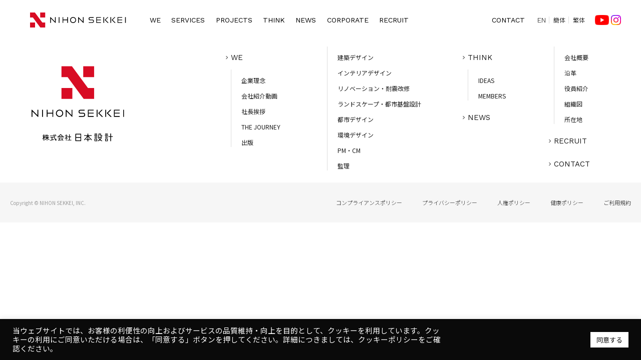

--- FILE ---
content_type: text/html; charset=UTF-8
request_url: https://www.nihonsekkei.co.jp/toppage/83/
body_size: 10172
content:
<!DOCTYPE html>
<html lang="ja" class="no-js">
<head>
<meta charset="UTF-8">
<meta http-equiv="X-UA-Compatible" content="IE=edge">
<meta name="viewport" content="width=device-width">
<meta name="google-site-verification" content="wC8MA5wozKkvuzz30XU-IG4EBNTVrMApuiIoMeBR3ck" />
<link href="https://fonts.googleapis.com/css2?family=Noto+Sans+JP:wght@100;300;400;500&family=Work+Sans:wght@100;300;400&display=swap" rel="stylesheet">
<title>緊急表示領域 | TOPページ | 株式会社 日本設計</title>
<meta name='robots' content='max-image-preview:large' />
	<style>img:is([sizes="auto" i], [sizes^="auto," i]) { contain-intrinsic-size: 3000px 1500px }</style>
	<script type="text/javascript">
/* <![CDATA[ */
window._wpemojiSettings = {"baseUrl":"https:\/\/s.w.org\/images\/core\/emoji\/15.0.3\/72x72\/","ext":".png","svgUrl":"https:\/\/s.w.org\/images\/core\/emoji\/15.0.3\/svg\/","svgExt":".svg","source":{"concatemoji":"https:\/\/www.nihonsekkei.co.jp\/wp-includes\/js\/wp-emoji-release.min.js?ver=6.7.4"}};
/*! This file is auto-generated */
!function(i,n){var o,s,e;function c(e){try{var t={supportTests:e,timestamp:(new Date).valueOf()};sessionStorage.setItem(o,JSON.stringify(t))}catch(e){}}function p(e,t,n){e.clearRect(0,0,e.canvas.width,e.canvas.height),e.fillText(t,0,0);var t=new Uint32Array(e.getImageData(0,0,e.canvas.width,e.canvas.height).data),r=(e.clearRect(0,0,e.canvas.width,e.canvas.height),e.fillText(n,0,0),new Uint32Array(e.getImageData(0,0,e.canvas.width,e.canvas.height).data));return t.every(function(e,t){return e===r[t]})}function u(e,t,n){switch(t){case"flag":return n(e,"\ud83c\udff3\ufe0f\u200d\u26a7\ufe0f","\ud83c\udff3\ufe0f\u200b\u26a7\ufe0f")?!1:!n(e,"\ud83c\uddfa\ud83c\uddf3","\ud83c\uddfa\u200b\ud83c\uddf3")&&!n(e,"\ud83c\udff4\udb40\udc67\udb40\udc62\udb40\udc65\udb40\udc6e\udb40\udc67\udb40\udc7f","\ud83c\udff4\u200b\udb40\udc67\u200b\udb40\udc62\u200b\udb40\udc65\u200b\udb40\udc6e\u200b\udb40\udc67\u200b\udb40\udc7f");case"emoji":return!n(e,"\ud83d\udc26\u200d\u2b1b","\ud83d\udc26\u200b\u2b1b")}return!1}function f(e,t,n){var r="undefined"!=typeof WorkerGlobalScope&&self instanceof WorkerGlobalScope?new OffscreenCanvas(300,150):i.createElement("canvas"),a=r.getContext("2d",{willReadFrequently:!0}),o=(a.textBaseline="top",a.font="600 32px Arial",{});return e.forEach(function(e){o[e]=t(a,e,n)}),o}function t(e){var t=i.createElement("script");t.src=e,t.defer=!0,i.head.appendChild(t)}"undefined"!=typeof Promise&&(o="wpEmojiSettingsSupports",s=["flag","emoji"],n.supports={everything:!0,everythingExceptFlag:!0},e=new Promise(function(e){i.addEventListener("DOMContentLoaded",e,{once:!0})}),new Promise(function(t){var n=function(){try{var e=JSON.parse(sessionStorage.getItem(o));if("object"==typeof e&&"number"==typeof e.timestamp&&(new Date).valueOf()<e.timestamp+604800&&"object"==typeof e.supportTests)return e.supportTests}catch(e){}return null}();if(!n){if("undefined"!=typeof Worker&&"undefined"!=typeof OffscreenCanvas&&"undefined"!=typeof URL&&URL.createObjectURL&&"undefined"!=typeof Blob)try{var e="postMessage("+f.toString()+"("+[JSON.stringify(s),u.toString(),p.toString()].join(",")+"));",r=new Blob([e],{type:"text/javascript"}),a=new Worker(URL.createObjectURL(r),{name:"wpTestEmojiSupports"});return void(a.onmessage=function(e){c(n=e.data),a.terminate(),t(n)})}catch(e){}c(n=f(s,u,p))}t(n)}).then(function(e){for(var t in e)n.supports[t]=e[t],n.supports.everything=n.supports.everything&&n.supports[t],"flag"!==t&&(n.supports.everythingExceptFlag=n.supports.everythingExceptFlag&&n.supports[t]);n.supports.everythingExceptFlag=n.supports.everythingExceptFlag&&!n.supports.flag,n.DOMReady=!1,n.readyCallback=function(){n.DOMReady=!0}}).then(function(){return e}).then(function(){var e;n.supports.everything||(n.readyCallback(),(e=n.source||{}).concatemoji?t(e.concatemoji):e.wpemoji&&e.twemoji&&(t(e.twemoji),t(e.wpemoji)))}))}((window,document),window._wpemojiSettings);
/* ]]> */
</script>
<style id='wp-emoji-styles-inline-css' type='text/css'>

	img.wp-smiley, img.emoji {
		display: inline !important;
		border: none !important;
		box-shadow: none !important;
		height: 1em !important;
		width: 1em !important;
		margin: 0 0.07em !important;
		vertical-align: -0.1em !important;
		background: none !important;
		padding: 0 !important;
	}
</style>
<style id='classic-theme-styles-inline-css' type='text/css'>
/*! This file is auto-generated */
.wp-block-button__link{color:#fff;background-color:#32373c;border-radius:9999px;box-shadow:none;text-decoration:none;padding:calc(.667em + 2px) calc(1.333em + 2px);font-size:1.125em}.wp-block-file__button{background:#32373c;color:#fff;text-decoration:none}
</style>
<style id='global-styles-inline-css' type='text/css'>
:root{--wp--preset--aspect-ratio--square: 1;--wp--preset--aspect-ratio--4-3: 4/3;--wp--preset--aspect-ratio--3-4: 3/4;--wp--preset--aspect-ratio--3-2: 3/2;--wp--preset--aspect-ratio--2-3: 2/3;--wp--preset--aspect-ratio--16-9: 16/9;--wp--preset--aspect-ratio--9-16: 9/16;--wp--preset--color--black: #000000;--wp--preset--color--cyan-bluish-gray: #abb8c3;--wp--preset--color--white: #ffffff;--wp--preset--color--pale-pink: #f78da7;--wp--preset--color--vivid-red: #cf2e2e;--wp--preset--color--luminous-vivid-orange: #ff6900;--wp--preset--color--luminous-vivid-amber: #fcb900;--wp--preset--color--light-green-cyan: #7bdcb5;--wp--preset--color--vivid-green-cyan: #00d084;--wp--preset--color--pale-cyan-blue: #8ed1fc;--wp--preset--color--vivid-cyan-blue: #0693e3;--wp--preset--color--vivid-purple: #9b51e0;--wp--preset--gradient--vivid-cyan-blue-to-vivid-purple: linear-gradient(135deg,rgba(6,147,227,1) 0%,rgb(155,81,224) 100%);--wp--preset--gradient--light-green-cyan-to-vivid-green-cyan: linear-gradient(135deg,rgb(122,220,180) 0%,rgb(0,208,130) 100%);--wp--preset--gradient--luminous-vivid-amber-to-luminous-vivid-orange: linear-gradient(135deg,rgba(252,185,0,1) 0%,rgba(255,105,0,1) 100%);--wp--preset--gradient--luminous-vivid-orange-to-vivid-red: linear-gradient(135deg,rgba(255,105,0,1) 0%,rgb(207,46,46) 100%);--wp--preset--gradient--very-light-gray-to-cyan-bluish-gray: linear-gradient(135deg,rgb(238,238,238) 0%,rgb(169,184,195) 100%);--wp--preset--gradient--cool-to-warm-spectrum: linear-gradient(135deg,rgb(74,234,220) 0%,rgb(151,120,209) 20%,rgb(207,42,186) 40%,rgb(238,44,130) 60%,rgb(251,105,98) 80%,rgb(254,248,76) 100%);--wp--preset--gradient--blush-light-purple: linear-gradient(135deg,rgb(255,206,236) 0%,rgb(152,150,240) 100%);--wp--preset--gradient--blush-bordeaux: linear-gradient(135deg,rgb(254,205,165) 0%,rgb(254,45,45) 50%,rgb(107,0,62) 100%);--wp--preset--gradient--luminous-dusk: linear-gradient(135deg,rgb(255,203,112) 0%,rgb(199,81,192) 50%,rgb(65,88,208) 100%);--wp--preset--gradient--pale-ocean: linear-gradient(135deg,rgb(255,245,203) 0%,rgb(182,227,212) 50%,rgb(51,167,181) 100%);--wp--preset--gradient--electric-grass: linear-gradient(135deg,rgb(202,248,128) 0%,rgb(113,206,126) 100%);--wp--preset--gradient--midnight: linear-gradient(135deg,rgb(2,3,129) 0%,rgb(40,116,252) 100%);--wp--preset--font-size--small: 13px;--wp--preset--font-size--medium: 20px;--wp--preset--font-size--large: 36px;--wp--preset--font-size--x-large: 42px;--wp--preset--spacing--20: 0.44rem;--wp--preset--spacing--30: 0.67rem;--wp--preset--spacing--40: 1rem;--wp--preset--spacing--50: 1.5rem;--wp--preset--spacing--60: 2.25rem;--wp--preset--spacing--70: 3.38rem;--wp--preset--spacing--80: 5.06rem;--wp--preset--shadow--natural: 6px 6px 9px rgba(0, 0, 0, 0.2);--wp--preset--shadow--deep: 12px 12px 50px rgba(0, 0, 0, 0.4);--wp--preset--shadow--sharp: 6px 6px 0px rgba(0, 0, 0, 0.2);--wp--preset--shadow--outlined: 6px 6px 0px -3px rgba(255, 255, 255, 1), 6px 6px rgba(0, 0, 0, 1);--wp--preset--shadow--crisp: 6px 6px 0px rgba(0, 0, 0, 1);}:where(.is-layout-flex){gap: 0.5em;}:where(.is-layout-grid){gap: 0.5em;}body .is-layout-flex{display: flex;}.is-layout-flex{flex-wrap: wrap;align-items: center;}.is-layout-flex > :is(*, div){margin: 0;}body .is-layout-grid{display: grid;}.is-layout-grid > :is(*, div){margin: 0;}:where(.wp-block-columns.is-layout-flex){gap: 2em;}:where(.wp-block-columns.is-layout-grid){gap: 2em;}:where(.wp-block-post-template.is-layout-flex){gap: 1.25em;}:where(.wp-block-post-template.is-layout-grid){gap: 1.25em;}.has-black-color{color: var(--wp--preset--color--black) !important;}.has-cyan-bluish-gray-color{color: var(--wp--preset--color--cyan-bluish-gray) !important;}.has-white-color{color: var(--wp--preset--color--white) !important;}.has-pale-pink-color{color: var(--wp--preset--color--pale-pink) !important;}.has-vivid-red-color{color: var(--wp--preset--color--vivid-red) !important;}.has-luminous-vivid-orange-color{color: var(--wp--preset--color--luminous-vivid-orange) !important;}.has-luminous-vivid-amber-color{color: var(--wp--preset--color--luminous-vivid-amber) !important;}.has-light-green-cyan-color{color: var(--wp--preset--color--light-green-cyan) !important;}.has-vivid-green-cyan-color{color: var(--wp--preset--color--vivid-green-cyan) !important;}.has-pale-cyan-blue-color{color: var(--wp--preset--color--pale-cyan-blue) !important;}.has-vivid-cyan-blue-color{color: var(--wp--preset--color--vivid-cyan-blue) !important;}.has-vivid-purple-color{color: var(--wp--preset--color--vivid-purple) !important;}.has-black-background-color{background-color: var(--wp--preset--color--black) !important;}.has-cyan-bluish-gray-background-color{background-color: var(--wp--preset--color--cyan-bluish-gray) !important;}.has-white-background-color{background-color: var(--wp--preset--color--white) !important;}.has-pale-pink-background-color{background-color: var(--wp--preset--color--pale-pink) !important;}.has-vivid-red-background-color{background-color: var(--wp--preset--color--vivid-red) !important;}.has-luminous-vivid-orange-background-color{background-color: var(--wp--preset--color--luminous-vivid-orange) !important;}.has-luminous-vivid-amber-background-color{background-color: var(--wp--preset--color--luminous-vivid-amber) !important;}.has-light-green-cyan-background-color{background-color: var(--wp--preset--color--light-green-cyan) !important;}.has-vivid-green-cyan-background-color{background-color: var(--wp--preset--color--vivid-green-cyan) !important;}.has-pale-cyan-blue-background-color{background-color: var(--wp--preset--color--pale-cyan-blue) !important;}.has-vivid-cyan-blue-background-color{background-color: var(--wp--preset--color--vivid-cyan-blue) !important;}.has-vivid-purple-background-color{background-color: var(--wp--preset--color--vivid-purple) !important;}.has-black-border-color{border-color: var(--wp--preset--color--black) !important;}.has-cyan-bluish-gray-border-color{border-color: var(--wp--preset--color--cyan-bluish-gray) !important;}.has-white-border-color{border-color: var(--wp--preset--color--white) !important;}.has-pale-pink-border-color{border-color: var(--wp--preset--color--pale-pink) !important;}.has-vivid-red-border-color{border-color: var(--wp--preset--color--vivid-red) !important;}.has-luminous-vivid-orange-border-color{border-color: var(--wp--preset--color--luminous-vivid-orange) !important;}.has-luminous-vivid-amber-border-color{border-color: var(--wp--preset--color--luminous-vivid-amber) !important;}.has-light-green-cyan-border-color{border-color: var(--wp--preset--color--light-green-cyan) !important;}.has-vivid-green-cyan-border-color{border-color: var(--wp--preset--color--vivid-green-cyan) !important;}.has-pale-cyan-blue-border-color{border-color: var(--wp--preset--color--pale-cyan-blue) !important;}.has-vivid-cyan-blue-border-color{border-color: var(--wp--preset--color--vivid-cyan-blue) !important;}.has-vivid-purple-border-color{border-color: var(--wp--preset--color--vivid-purple) !important;}.has-vivid-cyan-blue-to-vivid-purple-gradient-background{background: var(--wp--preset--gradient--vivid-cyan-blue-to-vivid-purple) !important;}.has-light-green-cyan-to-vivid-green-cyan-gradient-background{background: var(--wp--preset--gradient--light-green-cyan-to-vivid-green-cyan) !important;}.has-luminous-vivid-amber-to-luminous-vivid-orange-gradient-background{background: var(--wp--preset--gradient--luminous-vivid-amber-to-luminous-vivid-orange) !important;}.has-luminous-vivid-orange-to-vivid-red-gradient-background{background: var(--wp--preset--gradient--luminous-vivid-orange-to-vivid-red) !important;}.has-very-light-gray-to-cyan-bluish-gray-gradient-background{background: var(--wp--preset--gradient--very-light-gray-to-cyan-bluish-gray) !important;}.has-cool-to-warm-spectrum-gradient-background{background: var(--wp--preset--gradient--cool-to-warm-spectrum) !important;}.has-blush-light-purple-gradient-background{background: var(--wp--preset--gradient--blush-light-purple) !important;}.has-blush-bordeaux-gradient-background{background: var(--wp--preset--gradient--blush-bordeaux) !important;}.has-luminous-dusk-gradient-background{background: var(--wp--preset--gradient--luminous-dusk) !important;}.has-pale-ocean-gradient-background{background: var(--wp--preset--gradient--pale-ocean) !important;}.has-electric-grass-gradient-background{background: var(--wp--preset--gradient--electric-grass) !important;}.has-midnight-gradient-background{background: var(--wp--preset--gradient--midnight) !important;}.has-small-font-size{font-size: var(--wp--preset--font-size--small) !important;}.has-medium-font-size{font-size: var(--wp--preset--font-size--medium) !important;}.has-large-font-size{font-size: var(--wp--preset--font-size--large) !important;}.has-x-large-font-size{font-size: var(--wp--preset--font-size--x-large) !important;}
:where(.wp-block-post-template.is-layout-flex){gap: 1.25em;}:where(.wp-block-post-template.is-layout-grid){gap: 1.25em;}
:where(.wp-block-columns.is-layout-flex){gap: 2em;}:where(.wp-block-columns.is-layout-grid){gap: 2em;}
:root :where(.wp-block-pullquote){font-size: 1.5em;line-height: 1.6;}
</style>
<link rel='stylesheet' id='cookie-law-info-css' href='https://www.nihonsekkei.co.jp/wp-content/plugins/cookie-law-info/public/css/cookie-law-info-public.css?ver=1.9.3' type='text/css' media='all' />
<link rel='stylesheet' id='cookie-law-info-gdpr-css' href='https://www.nihonsekkei.co.jp/wp-content/plugins/cookie-law-info/public/css/cookie-law-info-gdpr.css?ver=1.9.3' type='text/css' media='all' />
<link rel='stylesheet' id='general-style-css' href='https://www.nihonsekkei.co.jp/wp-content/themes/nihonsekkei2020/css/general.css?ver=1753976437' type='text/css' media='all' />
<script type="text/javascript" src="https://www.nihonsekkei.co.jp/wp-includes/js/jquery/jquery.min.js?ver=3.7.1" id="jquery-core-js"></script>
<script type="text/javascript" src="https://www.nihonsekkei.co.jp/wp-includes/js/jquery/jquery-migrate.min.js?ver=3.4.1" id="jquery-migrate-js"></script>
<script type="text/javascript" id="cookie-law-info-js-extra">
/* <![CDATA[ */
var Cli_Data = {"nn_cookie_ids":[],"cookielist":[],"ccpaEnabled":"","ccpaRegionBased":"","ccpaBarEnabled":"","ccpaType":"gdpr","js_blocking":"1","custom_integration":"","triggerDomRefresh":""};
var cli_cookiebar_settings = {"animate_speed_hide":"500","animate_speed_show":"500","background":"#0a0a0a","border":"#b1a6a6c2","border_on":"","button_1_button_colour":"#ffffff","button_1_button_hover":"#cccccc","button_1_link_colour":"#0a0a0a","button_1_as_button":"1","button_1_new_win":"","button_2_button_colour":"#333","button_2_button_hover":"#292929","button_2_link_colour":"#444","button_2_as_button":"","button_2_hidebar":"","button_3_button_colour":"#3566bb","button_3_button_hover":"#2a5296","button_3_link_colour":"#fff","button_3_as_button":"1","button_3_new_win":"","button_4_button_colour":"#000","button_4_button_hover":"#000000","button_4_link_colour":"#333333","button_4_as_button":"","font_family":"inherit","header_fix":"","notify_animate_hide":"1","notify_animate_show":"","notify_div_id":"#cookie-law-info-bar","notify_position_horizontal":"right","notify_position_vertical":"bottom","scroll_close":"","scroll_close_reload":"","accept_close_reload":"","reject_close_reload":"","showagain_tab":"","showagain_background":"#fff","showagain_border":"#000","showagain_div_id":"#cookie-law-info-again","showagain_x_position":"100px","text":"#ffffff","show_once_yn":"","show_once":"10000","logging_on":"","as_popup":"","popup_overlay":"1","bar_heading_text":"","cookie_bar_as":"banner","popup_showagain_position":"bottom-right","widget_position":"left"};
var log_object = {"ajax_url":"https:\/\/www.nihonsekkei.co.jp\/wp-admin\/admin-ajax.php"};
/* ]]> */
</script>
<script type="text/javascript" src="https://www.nihonsekkei.co.jp/wp-content/plugins/cookie-law-info/public/js/cookie-law-info-public.js?ver=1.9.3" id="cookie-law-info-js"></script>
<link rel="https://api.w.org/" href="https://www.nihonsekkei.co.jp/wp-json/" /><link rel="canonical" href="https://www.nihonsekkei.co.jp/toppage/83/" />
<link rel='shortlink' href='https://www.nihonsekkei.co.jp/?p=83' />
<link rel="alternate" title="oEmbed (JSON)" type="application/json+oembed" href="https://www.nihonsekkei.co.jp/wp-json/oembed/1.0/embed?url=https%3A%2F%2Fwww.nihonsekkei.co.jp%2Ftoppage%2F83%2F" />
<link rel="alternate" title="oEmbed (XML)" type="text/xml+oembed" href="https://www.nihonsekkei.co.jp/wp-json/oembed/1.0/embed?url=https%3A%2F%2Fwww.nihonsekkei.co.jp%2Ftoppage%2F83%2F&#038;format=xml" />
<link rel="shortcut icon" type="image/x-icon" href="/favicon.ico"><link rel="apple-touch-icon" href="/apple-touch-icon.png"><meta name="keywords" content="日本設計,建築設計,都市計画・都市デザイン,ランドスケープデザイン,インテリアデザイン,構造エンジニアリング,監理,構造系ソリューション,環境・設備ソリューション,リノベーション・保存" />            <!-- Google tag (gtag.js) -->
            <script async src="https://www.googletagmanager.com/gtag/js?id=G-40CS8H1V91"></script>
            <script>
            window.dataLayer = window.dataLayer || [];
            function gtag(){dataLayer.push(arguments);}
            gtag('js', new Date());

            gtag('config', 'G-40CS8H1V91');
            </script>
<meta name="google-site-verification" content="wC8MA5wozKkvuzz30XU-IG4EBNTVrMApuiIoMeBR3ck"><link rel='stylesheet' href='https://www.nihonsekkei.co.jp/wp-content/themes/nihonsekkei2020/css/override.css' type='text/css' media='all' />
<link rel='stylesheet' href='https://www.nihonsekkei.co.jp/wp-content/themes/nihonsekkei2020/css/print.css?v20240830' type='text/css' media='print' />
</head>
<body class="">
<header class="ns-header">
	<div class="ns-header-inner">
		<div class="ns-header-logo">
			<a href="https://www.nihonsekkei.co.jp"><img src="https://www.nihonsekkei.co.jp/wp-content/themes/nihonsekkei2020/images/logo.svg" width="225" height="36" alt="日本設計"></a>
		</div>

		<div class="ns-header-nav-toggle js-nav-toggle"><span>
			メニュー
					</span></div>

		<nav class="ns-header-nav">
			<div class="ns-header-nav-inner">
				<ul>
					<li class="js-header-parent">
						<a href="https://www.nihonsekkei.co.jp/we/">WE</a>
						<div class="submenu">
							<div class="submenu-name"><div class="submenu-name-inner">WE</div></div>
							<div class="submenu-inner">
								<div class="submenu-list col-5">
									<ul>
										<li class="js-scroller">
											<a href="https://www.nihonsekkei.co.jp/we/#we-philosophy">
												<div class="image"><img src="https://www.nihonsekkei.co.jp/wp-content/themes/nihonsekkei2020/images/nav/we-philosophy.png" width="265" height="170" alt=""></div>
												<div class="title">
													企業理念
																									</div>
											</a>
										</li>
										<li class="js-scroller">
											<a href="https://www.nihonsekkei.co.jp/we/#we-movie">
												<div class="image"><img src="https://www.nihonsekkei.co.jp/wp-content/themes/nihonsekkei2020/images/nav/we-video.png" width="265" height="170" alt=""></div>
												<div class="title">
													会社紹介動画
																									</div>
											</a>
										</li>
										<li class="js-scroller">
											<a href="https://www.nihonsekkei.co.jp/we/#we-message">
												<div class="image"><img src="https://www.nihonsekkei.co.jp/wp-content/themes/nihonsekkei2020/images/nav/we-message.png" width="265" height="170" alt=""></div>
												<div class="title">
													社長挨拶
																									</div>
											</a>
										</li>
										<li>
											<a href="https://www.nihonsekkei.co.jp/we/journey/">
												<div class="image"><img src="https://www.nihonsekkei.co.jp/wp-content/themes/nihonsekkei2020/images/nav/we-journey.png" width="265" height="170" alt=""></div>
												<div class="title">THE JOURNEY</div>
											</a>
										</li>
										<li>
											<a href="https://www.nihonsekkei.co.jp/we/publishing/">
												<div class="image"><img src="https://www.nihonsekkei.co.jp/wp-content/themes/nihonsekkei2020/images/nav/we-publishing.png" width="265" height="170" alt=""></div>
												<div class="title">
													出版
																									</div>
											</a>
										</li>
									</ul>
								</div>
							</div>
						</div>
					</li>
					<li class="js-header-parent">
						<a href="https://www.nihonsekkei.co.jp/service/">SERVICES</a>
						<div class="submenu">
							<div class="submenu-name"><div class="submenu-name-inner">SERVICES</div></div>
							<div class="submenu-inner">
								<div class="submenu-list col-4">
									<ul>
										<li>
											<a href="https://www.nihonsekkei.co.jp/service/architecture_design/">
												<div class="image"><img src="https://www.nihonsekkei.co.jp/wp-content/themes/nihonsekkei2020/images/nav/service-architecture_design.png" width="265" height="170" alt=""></div>
												<div class="title">
													建築デザイン
																									</div>
											</a>
										</li>
										<li>
											<a href="https://www.nihonsekkei.co.jp/service/interior/">
												<div class="image"><img src="https://www.nihonsekkei.co.jp/wp-content/themes/nihonsekkei2020/images/nav/service-interior.png" width="265" height="170" alt=""></div>
												<div class="title">
													インテリアデザイン
																									</div>
											</a>
										</li>
										<li>
											<a href="https://www.nihonsekkei.co.jp/service/renovation/">
												<div class="image"><img src="https://www.nihonsekkei.co.jp/wp-content/themes/nihonsekkei2020/images/nav/service-renovation.png" width="265" height="170" alt=""></div>
												<div class="title">
													リノベーション・耐震改修
																									</div>
											</a>
										</li>
										<li>
											<a href="https://www.nihonsekkei.co.jp/service/landscape_civil/">
												<div class="image"><img src="https://www.nihonsekkei.co.jp/wp-content/themes/nihonsekkei2020/images/nav/service-landscape_civil.png" width="265" height="170" alt=""></div>
												<div class="title">
													ランドスケープデザイン・<br>都市基盤設計
																									</div>
											</a>
										</li>
										<li>
											<a href="https://www.nihonsekkei.co.jp/service/architecture_plan/">
												<div class="image"><img src="https://www.nihonsekkei.co.jp/wp-content/themes/nihonsekkei2020/images/nav/service-architecture_plan.png" width="265" height="170" alt=""></div>
												<div class="title">
													都市デザイン
																									</div>
											</a>
										</li>
										<li>
											<a href="https://www.nihonsekkei.co.jp/service/environment_mep/">
												<div class="image"><img src="https://www.nihonsekkei.co.jp/wp-content/themes/nihonsekkei2020/images/nav/service-environment_mep.png" width="265" height="170" alt=""></div>
												<div class="title">
													環境デザイン
																									</div>
											</a>
										</li>
										<li>
											<a href="https://www.nihonsekkei.co.jp/service/pm_cm/">
												<div class="image"><img src="https://www.nihonsekkei.co.jp/wp-content/themes/nihonsekkei2020/images/nav/service-pm_cm.png" width="265" height="170" alt=""></div>
												<div class="title">
													プロジェクトマネジメント・<br>コンストラクションマネジメント
																									</div>
											</a>
										</li>
										<li>
											<a href="https://www.nihonsekkei.co.jp/service/supervision/">
												<div class="image"><img src="https://www.nihonsekkei.co.jp/wp-content/themes/nihonsekkei2020/images/nav/service-supervision.png" width="265" height="170" alt=""></div>
												<div class="title">
													監理
																									</div>
											</a>
										</li>
									</ul>
								</div>
							</div>
						</div>
					</li>
					<li>
												<a href="https://www.nihonsekkei.co.jp/projects/">PROJECTS</a>
											</li>
					<li>
												<a href="https://www.nihonsekkei.co.jp/think/">THINK</a>
											</li>
					<li>
						<a href="https://www.nihonsekkei.co.jp/news/">NEWS</a>
					</li>
					<li class="js-header-parent">
						<a href="https://www.nihonsekkei.co.jp/corporate/">CORPORATE</a>
						<div class="submenu">
							<div class="submenu-name"><div class="submenu-name-inner">CORPORATE</div></div>
							<div class="submenu-inner">
								<div class="submenu-list col-5">
									<ul>
										<li>
											<a href="https://www.nihonsekkei.co.jp/corporate/outline/">
												<div class="image"><img src="https://www.nihonsekkei.co.jp/wp-content/themes/nihonsekkei2020/images/nav/corporate-outline.png" width="265" height="170" alt=""></div>
												<div class="title">
													会社概要
																									</div>
											</a>
										</li>
										<li>
											<a href="https://www.nihonsekkei.co.jp/corporate/history/">
												<div class="image"><img src="https://www.nihonsekkei.co.jp/wp-content/themes/nihonsekkei2020/images/nav/corporate-history.png" width="265" height="170" alt=""></div>
												<div class="title">
													沿革
																									</div>
											</a>
										</li>
										<li>
											<a href="https://www.nihonsekkei.co.jp/corporate/officer/">
												<div class="image"><img src="https://www.nihonsekkei.co.jp/wp-content/themes/nihonsekkei2020/images/nav/corporate-officer.png" width="265" height="170" alt=""></div>
												<div class="title">
													役員紹介
																									</div>
											</a>
										</li>
										<li>
											<a href="https://www.nihonsekkei.co.jp/corporate/organogram/">
												<div class="image"><img src="https://www.nihonsekkei.co.jp/wp-content/themes/nihonsekkei2020/images/nav/corporate-organogram.png" width="265" height="170" alt=""></div>
												<div class="title">
													組織図
																									</div>
											</a>
										</li>
										<li>
											<a href="https://www.nihonsekkei.co.jp/corporate/location/">
												<div class="image"><img src="https://www.nihonsekkei.co.jp/wp-content/themes/nihonsekkei2020/images/nav/corporate-location.png" width="265" height="170" alt=""></div>
												<div class="title">
													所在地
																									</div>
											</a>
										</li>
									</ul>
								</div>
							</div>
						</div>
					</li>
															<li>
						<a href="https://www.nihonsekkei.co.jp/recruit/" target="_blank">RECRUIT</a>
						<div class="submenu">
							<div class="submenu-name"><div class="submenu-name-inner">RECRUIT</div></div>
							<div class="submenu-inner">
								<div class="submenu-list col-5">
									<ul>
										<li>
											<a href="https://www.nihonsekkei.co.jp/recruit/graduates/">
												<div class="image"><img src="https://www.nihonsekkei.co.jp/wp-content/themes/nihonsekkei2020/images/nav/recruit-graduates.png" width="265" height="170" alt=""></div>
												<div class="title">新卒採用</div>
											</a>
										</li>
										<li>
											<a href="https://www.nihonsekkei.co.jp/recruit/career/">
												<div class="image"><img src="https://www.nihonsekkei.co.jp/wp-content/themes/nihonsekkei2020/images/nav/recruit-career.png" width="265" height="170" alt=""></div>
												<div class="title">キャリア採用</div>
											</a>
										</li>
										<li>
											<a href="https://www.nihonsekkei.co.jp/recruit/category/people/">
												<div class="image"><img src="https://www.nihonsekkei.co.jp/wp-content/themes/nihonsekkei2020/images/nav/recruit-people.png" width="265" height="170" alt=""></div>
												<div class="title">人を知る</div>
											</a>
										</li>
										<li>
											<a href="https://www.nihonsekkei.co.jp/recruit/category/jobs/">
												<div class="image"><img src="https://www.nihonsekkei.co.jp/wp-content/themes/nihonsekkei2020/images/nav/recruit-jobs.png" width="265" height="170" alt=""></div>
												<div class="title">仕事を知る</div>
											</a>
										</li>
										<li>
											<a href="https://www.nihonsekkei.co.jp/recruit/category/environment/">
												<div class="image"><img src="https://www.nihonsekkei.co.jp/wp-content/themes/nihonsekkei2020/images/nav/recruit-environment.png" width="265" height="170" alt=""></div>
												<div class="title">働く環境を知る</div>
											</a>
										</li>
									</ul>
								</div>
							</div>
						</div>
					</li>
										<li class="ns-header-nav-contact">
						<a href="https://www.nihonsekkei.co.jp/contact/">CONTACT</a>
					</li>
				</ul>
				<div class="ns-header-nav-youtube">
					<a href="https://www.youtube.com/c/NIHONSEKKEI" target="_blank"><img src="https://www.nihonsekkei.co.jp/wp-content/themes/nihonsekkei2020/images/icon-youtube.png" alt="Youtube"></a>
					<a href="https://www.instagram.com/nihonsekkei/" target="_blank"><img src="https://www.nihonsekkei.co.jp/wp-content/themes/nihonsekkei2020/images/icon-insta.svg" alt="Instagram"></a>
				</div>
				<div class="ns-header-nav-misc">
					<ul>
						<li>
							<a href="https://www.nihonsekkei.co.jp/compliance/">
								コンプライアンスポリシー
															</a>
						</li>
						<li>
							<a href="https://www.nihonsekkei.co.jp/privacy_policy/">
								プライバシーポリシー
															</a>
						</li>
						<li>
							<a href="https://www.nihonsekkei.co.jp/terms_of_use/">
								ご利用規約
															</a>
						</li>
					</ul>
				</div>
			</div>
		</nav>
		<div class="ns-lang-list">
			<ul>
																<li>
										<a class="en" href="https://www.nihonsekkei.co.jp/toppage/83/?lang=en">EN</a>
									</li>
												<li>
										<a href="https://www.nihonsekkei.co.jp/toppage/83/?lang=cn">簡体</a>
									</li>
												<li>
										<a href="https://www.nihonsekkei.co.jp/toppage/83/?lang=tc">繁体</a>
									</li>
							</ul>
		</div>
		<div class="ns-youtube">
			<a href="https://www.youtube.com/c/NIHONSEKKEI" target="_blank"><img src="https://www.nihonsekkei.co.jp/wp-content/themes/nihonsekkei2020/images/icon-youtube.png" alt="Youtube"></a>
			<a href="https://www.instagram.com/nihonsekkei/" target="_blank"><img src="https://www.nihonsekkei.co.jp/wp-content/themes/nihonsekkei2020/images/icon-insta.svg" alt="Instagram"></a>
		</div>
	</div>
</header>

<div class="ns-scrolltop js-totop js-scroller"><a href="#">page top</a></div>


<footer class="ns-footer">
	<div class="ns-footer-nav">
		<div class="ns-footer-nav-inner">
			<div class="ns-footer-logo">
				<a href="https://www.nihonsekkei.co.jp/">
					<img src="https://www.nihonsekkei.co.jp/wp-content/themes/nihonsekkei2020/images/footer-logo.svg" width="185" height="151" alt="日本設計">
				</a>
			</div>

			<div class="ns-footer-nav-cols">

				<div class="ns-footer-nav-col">
					<div class="ns-footer-nav-item">
						<div class="ns-footer-nav-parent">
							<a href="https://www.nihonsekkei.co.jp/">TOP</a>
						</div>
					</div>
					<div class="ns-footer-nav-item">
						<div class="ns-footer-nav-parent">
							<a href="https://www.nihonsekkei.co.jp/we/">WE</a>
						</div>
						<div class="ns-footer-nav-children">
							<ul>
								<li class="js-scroller">
									<a href="https://www.nihonsekkei.co.jp/we/#we-philosophy">
										企業理念
																			</a>
								</li>
								<li class="js-scroller">
									<a href="https://www.nihonsekkei.co.jp/we/#we-movie">
										会社紹介動画
																			</a>
								</li>
								<li class="js-scroller">
									<a href="https://www.nihonsekkei.co.jp/we/#we-message">
										社長挨拶
																			</a>
								</li>
								<li><a href="https://www.nihonsekkei.co.jp/we/journey/">THE JOURNEY</a></li>
								<li>
									<a href="https://www.nihonsekkei.co.jp/we/publishing/">
										出版
																			</a>
								</li>
							</ul>
						</div>
					</div>
				</div>

				<div class="ns-footer-nav-col">
					<div class="ns-footer-nav-item">
						<div class="ns-footer-nav-parent">
							<a href="https://www.nihonsekkei.co.jp/service/">SERVICES</a>
						</div>
						<div class="ns-footer-nav-children">
							<ul>
								<li>
									<a href="https://www.nihonsekkei.co.jp/service/architecture_design/">
										建築デザイン
																			</a>
								</li>
								<li>
									<a href="https://www.nihonsekkei.co.jp/service/interior/">
										インテリアデザイン
																			</a>
								</li>
								<li>
									<a href="https://www.nihonsekkei.co.jp/service/renovation/">
										リノベーション・耐震改修
																			</a>
								</li>
								<li>
									<a href="https://www.nihonsekkei.co.jp/service/landscape_civil/">
										ランドスケープ・都市基盤設計
																			</a>
								</li>
								<li>
									<a href="https://www.nihonsekkei.co.jp/service/architecture_plan/">
										都市デザイン
																			</a>
								</li>
								<li>
									<a href="https://www.nihonsekkei.co.jp/service/environment_mep/">
										環境デザイン
																			</a>
								</li>
								<li>
									<a href="https://www.nihonsekkei.co.jp/service/pm_cm/">
										PM・CM
																			</a>
								</li>
								<li>
									<a href="https://www.nihonsekkei.co.jp/service/supervision/">
										監理
																			</a>
								</li>
							</ul>
						</div>
					</div>
				</div>

				<div class="ns-footer-nav-col">
					<div class="ns-footer-nav-item">
						<div class="ns-footer-nav-parent">
							<a href="https://www.nihonsekkei.co.jp/projects/">PROJECTS</a>
						</div>
					</div>
					<div class="ns-footer-nav-item">
						<div class="ns-footer-nav-parent">
							<a href="https://www.nihonsekkei.co.jp/think/">THINK</a>
						</div>
						<div class="ns-footer-nav-children">
							<ul>
								<li><a href="https://www.nihonsekkei.co.jp/think/ideas/">IDEAS</a></li>
								<li><a href="https://www.nihonsekkei.co.jp/ideas/member/">MEMBERS</a></li>
							</ul>
						</div>
					</div>
					<div class="ns-footer-nav-item">
						<div class="ns-footer-nav-parent">
							<a href="https://www.nihonsekkei.co.jp/news/">NEWS</a>
						</div>
					</div>
				</div>

				<div class="ns-footer-nav-col">
					<div class="ns-footer-nav-item">
						<div class="ns-footer-nav-parent">
							<a href="https://www.nihonsekkei.co.jp/corporate/">CORPORATE</a>
						</div>
						<div class="ns-footer-nav-children">
							<ul>
								<li>
									<a href="https://www.nihonsekkei.co.jp/corporate/outline/">
										会社概要
																			</a>
								</li>
								<li>
									<a href="https://www.nihonsekkei.co.jp/corporate/history/">
										沿革
																			</a>
								</li>
								<li>
									<a href="https://www.nihonsekkei.co.jp/corporate/officer/">
										役員紹介
																			</a>
								</li>
								<li>
									<a href="https://www.nihonsekkei.co.jp/corporate/organogram/">
										組織図
																			</a>
								</li>
								<li>
									<a href="https://www.nihonsekkei.co.jp/corporate/location/">
										所在地
																			</a>
								</li>
							</ul>
						</div>
					</div>
										<div class="ns-footer-nav-item ns-footer-nav-brick">
						<div class="ns-footer-nav-parent">
							<a href="https://www.nihonsekkei.co.jp/recruit/" target="_blank">RECRUIT</a>
						</div>
					</div>
										<div class="ns-footer-nav-item ns-footer-nav-brick">
						<div class="ns-footer-nav-parent">
							<a href="https://www.nihonsekkei.co.jp/contact/">CONTACT</a>
						</div>
					</div>
				</div>
			</div>

		</div>
	</div>
	<div class="ns-footer-belt">
		<div class="ns-footer-belt-inner">
			<div class="ns-footer-copyright">Copyright © NIHON SEKKEI, INC.</div>
			<div class="ms-footer-misc">
				<ul>
					<li>
						<a href="https://www.nihonsekkei.co.jp/compliance/">
							コンプライアンスポリシー
													</a>
					</li>
					<li>
						<a href="https://www.nihonsekkei.co.jp/privacy_policy/">
							プライバシーポリシー
													</a>
					</li>
					<li>
						<a href="https://www.nihonsekkei.co.jp/humanrights/">
							人権ポリシー
													</a>
					</li>
					<li>
						<a href="https://www.nihonsekkei.co.jp/health/">
							健康ポリシー
													</a>
					</li>
					<li>
						<a href="https://www.nihonsekkei.co.jp/terms_of_use/">
							ご利用規約
													</a>
					</li>
				</ul>
			</div>
		</div>
	</div>
</footer>


<!--googleoff: all--><div id="cookie-law-info-bar"><span><div class="cli-bar-container cli-style-v2"><div class="cli-bar-message jp">当ウェブサイトでは、お客様の利便性の向上およびサービスの品質維持・向上を目的として、クッキーを利用しています。クッキーの利用にご同意いただける場合は、「同意する」ボタンを押してください。詳細につきましては、クッキーポリシーをご確認ください。</div><div class="cli-bar-message en">Cookies are used on this website to improve customer convenience and maintain and enhance the quality of service. If you agree to the use of cookies, click the "Accept" button. For more information, please see our policy on cookies.</div><div class="cli-bar-message cn">本网站为了提高服务质量，给客户带来便捷，使用了cookie。如果您同意使用cookie，请点击“同意”按钮。具体内容，请确认cookie策略。</div><div class="cli-bar-btn_container"><a role='button' tabindex='0' data-cli_action="accept" id="cookie_action_close_header"  class="medium cli-plugin-button cli-plugin-main-button cookie_action_close_header cli_action_button" style="display:inline-block; ">同意する</a></div></div></span></div><div id="cookie-law-info-again" style="display:none;"><span id="cookie_hdr_showagain">Privacy & Cookies Policy</span></div><div class="cli-modal" id="cliSettingsPopup" tabindex="-1" role="dialog" aria-labelledby="cliSettingsPopup" aria-hidden="true">
  <div class="cli-modal-dialog" role="document">
    <div class="cli-modal-content cli-bar-popup">
      <button type="button" class="cli-modal-close" id="cliModalClose">
        <svg class="" viewBox="0 0 24 24"><path d="M19 6.41l-1.41-1.41-5.59 5.59-5.59-5.59-1.41 1.41 5.59 5.59-5.59 5.59 1.41 1.41 5.59-5.59 5.59 5.59 1.41-1.41-5.59-5.59z"></path><path d="M0 0h24v24h-24z" fill="none"></path></svg>
        <span class="wt-cli-sr-only">Close</span>
      </button>
      <div class="cli-modal-body">
        <div class="cli-container-fluid cli-tab-container">
    <div class="cli-row">
        <div class="cli-col-12 cli-align-items-stretch cli-px-0">
            <div class="cli-privacy-overview">
                <h4>Privacy Overview</h4>                <div class="cli-privacy-content">
                    <div class="cli-privacy-content-text">This website uses cookies to improve your experience while you navigate through the website. Out of these, the cookies that are categorized as necessary are stored on your browser as they are essential for the working of basic functionalities of the website. We also use third-party cookies that help us analyze and understand how you use this website. These cookies will be stored in your browser only with your consent. You also have the option to opt-out of these cookies. But opting out of some of these cookies may affect your browsing experience.</div>
                </div>
                <a class="cli-privacy-readmore" data-readmore-text="Show more" data-readless-text="Show less"></a>            </div>
        </div>
        <div class="cli-col-12 cli-align-items-stretch cli-px-0 cli-tab-section-container">
              
                                    <div class="cli-tab-section">
                        <div class="cli-tab-header">
                            <a role="button" tabindex="0" class="cli-nav-link cli-settings-mobile" data-target="necessary" data-toggle="cli-toggle-tab">
                                Necessary                            </a>
                            <div class="wt-cli-necessary-checkbox">
                        <input type="checkbox" class="cli-user-preference-checkbox"  id="wt-cli-checkbox-necessary" data-id="checkbox-necessary" checked="checked"  />
                        <label class="form-check-label" for="wt-cli-checkbox-necessary">Necessary</label>
                    </div>
                    <span class="cli-necessary-caption">Always Enabled</span>                         </div>
                        <div class="cli-tab-content">
                            <div class="cli-tab-pane cli-fade" data-id="necessary">
                                <p>Necessary cookies are absolutely essential for the website to function properly. This category only includes cookies that ensures basic functionalities and security features of the website. These cookies do not store any personal information.</p>
                            </div>
                        </div>
                    </div>
                              
                                    <div class="cli-tab-section">
                        <div class="cli-tab-header">
                            <a role="button" tabindex="0" class="cli-nav-link cli-settings-mobile" data-target="non-necessary" data-toggle="cli-toggle-tab">
                                Non-necessary                            </a>
                            <div class="cli-switch">
                        <input type="checkbox" id="wt-cli-checkbox-non-necessary" class="cli-user-preference-checkbox"  data-id="checkbox-non-necessary"  checked='checked' />
                        <label for="wt-cli-checkbox-non-necessary" class="cli-slider" data-cli-enable="Enabled" data-cli-disable="Disabled"><span class="wt-cli-sr-only">Non-necessary</span></label>
                    </div>                        </div>
                        <div class="cli-tab-content">
                            <div class="cli-tab-pane cli-fade" data-id="non-necessary">
                                <p>Any cookies that may not be particularly necessary for the website to function and is used specifically to collect user personal data via analytics, ads, other embedded contents are termed as non-necessary cookies. It is mandatory to procure user consent prior to running these cookies on your website.</p>
                            </div>
                        </div>
                    </div>
                            
        </div>
    </div>
</div>
      </div>
    </div>
  </div>
</div>
<div class="cli-modal-backdrop cli-fade cli-settings-overlay"></div>
<div class="cli-modal-backdrop cli-fade cli-popupbar-overlay"></div>
<!--googleon: all--><input type="hidden" id="lang-visible-jp" value="1">
<input type="hidden" id="lang-visible-en" value="0">
<input type="hidden" id="lang-visible-cn" value="0">
<input type="hidden" id="lang-visible-tc" value="0">
<script type="text/javascript" src="https://www.nihonsekkei.co.jp/wp-content/themes/nihonsekkei2020/js/ofi.min.js?ver=1734707708" id="object-fit-js"></script>
<script type="text/javascript" src="https://www.nihonsekkei.co.jp/wp-content/themes/nihonsekkei2020/js/functions.js?ver=1734707708" id="general-js"></script>
</body>
</html>


--- FILE ---
content_type: text/css
request_url: https://www.nihonsekkei.co.jp/wp-content/themes/nihonsekkei2020/css/general.css?ver=1753976437
body_size: 6361
content:
/*! Eric Meyer's Reset CSS v2.0 - http://cssreset.com */html,body,div,span,applet,object,iframe,h1,h2,h3,h4,h5,h6,p,blockquote,pre,a,abbr,acronym,address,big,cite,code,del,dfn,em,img,ins,kbd,q,s,samp,small,strike,strong,sub,sup,tt,var,b,u,i,center,dl,dt,dd,ol,ul,li,fieldset,form,label,legend,table,caption,tbody,tfoot,thead,tr,th,td,article,aside,canvas,details,embed,figure,figcaption,footer,header,hgroup,menu,nav,output,ruby,section,summary,time,mark,audio,video{border:0;font-size:100%;font:inherit;vertical-align:baseline;margin:0;padding:0}article,aside,details,figcaption,figure,footer,header,hgroup,menu,nav,section{display:block}body{line-height:1}ol,ul{list-style:none}blockquote,q{quotes:none}blockquote:before,blockquote:after,q:before,q:after{content:none}table{border-collapse:collapse;border-spacing:0}body{line-height:1.6;font-family:"Noto Sans JP","游ゴシック体","Yu Gothic","YuGothic","メイリオ",Meiryo,"ヒラギノ角ゴ Pro W3","Hiragino Kaku Gothic Pro","ＭＳ Ｐゴシック",sans-serif;font-weight:400;overflow-wrap:break-word;overflow-x:hidden}a{-webkit-transition:all 300ms cubic-bezier(0.42, 0, 0.58, 1);transition:all 300ms cubic-bezier(0.42, 0, 0.58, 1)}img{max-width:100%;height:auto}@media screen and (max-width: 1030px){body.is-nav-open{position:fixed;left:0;width:100%}}@media print,screen and (min-width: 1031px){body.is-nav-show{position:relative}body.is-nav-show::after{content:"";position:absolute;top:0;right:0;bottom:0;left:0;z-index:9;width:100%;height:100%;background-color:rgba(0,0,0,.6)}}.ns-header{position:fixed;top:0;left:0;z-index:10;width:100%;background-color:#fff}@media screen and (max-width: 1030px){.is-nav-open .ns-header{bottom:0}}.ns-header .ns-header-inner{display:-webkit-box;display:-ms-flexbox;display:flex}@media screen and (max-width: 1030px){.ns-header .ns-header-inner{-webkit-box-sizing:border-box;box-sizing:border-box;padding:15px 20px;-webkit-box-align:center;-ms-flex-align:center;align-items:center;-webkit-box-pack:justify;-ms-flex-pack:justify;justify-content:space-between;height:60px}}@media print,screen and (min-width: 1031px){.ns-header .ns-header-inner{padding-right:36px;padding-left:60px;-webkit-box-align:center;-ms-flex-align:center;align-items:center}}@media screen and (max-width: 1030px){.ns-header .ns-header-logo{width:150px;-webkit-box-ordinal-group:2;-ms-flex-order:1;order:1}}@media print,screen and (min-width: 1031px){.ns-header .ns-header-logo{width:clamp(150px, 15vw, 225px)}}@media print,screen and (min-width: 1300px){.ns-header .ns-header-logo{width:225px}}.ns-header .ns-header-logo a,.ns-header .ns-header-logo img{display:block}@media print,screen and (min-width: 1031px){.ns-header .ns-header-logo a,.ns-header .ns-header-logo img{min-width:150px}}@media print,screen and (min-width: 1300px){.ns-header .ns-header-logo a,.ns-header .ns-header-logo img{min-width:180px}}.ns-header .ns-header-logo a:hover,.ns-header .ns-header-logo a:active{opacity:.5}@media screen and (max-width: 1030px){.ns-header .ns-header-nav-toggle{-webkit-box-ordinal-group:4;-ms-flex-order:3;order:3;display:block;width:28px;height:28px;overflow:hidden;position:relative;z-index:10;-webkit-transition:all 300ms cubic-bezier(0.42, 0, 0.58, 1);transition:all 300ms cubic-bezier(0.42, 0, 0.58, 1)}.ns-header .ns-header-nav-toggle::before{content:"";display:block;width:28px;height:28px}.ns-header .ns-header-nav-toggle::after{content:"";position:absolute;top:14px;width:28px;height:1px;background:#656565;-webkit-transition:all 300ms cubic-bezier(0.42, 0, 0.58, 1);transition:all 300ms cubic-bezier(0.42, 0, 0.58, 1)}.ns-header .ns-header-nav-toggle span{display:block}.ns-header .ns-header-nav-toggle span::before,.ns-header .ns-header-nav-toggle span::after{content:"";position:absolute;left:0;width:28px;height:1px;background-color:#656565;-webkit-transition:all 300ms cubic-bezier(0.42, 0, 0.58, 1);transition:all 300ms cubic-bezier(0.42, 0, 0.58, 1)}.ns-header .ns-header-nav-toggle span::before{top:0}.ns-header .ns-header-nav-toggle span::after{bottom:0}}@media print,screen and (min-width: 1031px){.ns-header .ns-header-nav-toggle{display:none}}@media screen and (max-width: 1030px){.is-nav-open .ns-header .ns-header-nav-toggle{-webkit-transform:rotate(180deg);transform:rotate(180deg)}.is-nav-open .ns-header .ns-header-nav-toggle::after{opacity:0}.is-nav-open .ns-header .ns-header-nav-toggle span::before{-webkit-transform:translateY(14px) rotate(-45deg);transform:translateY(14px) rotate(-45deg)}.is-nav-open .ns-header .ns-header-nav-toggle span::after{-webkit-transform:translateY(-13px) rotate(45deg);transform:translateY(-13px) rotate(45deg)}}@media screen and (max-width: 1030px){.ns-header .ns-header-nav{position:absolute;top:0;right:0;left:0;z-index:9;margin-top:60px;pointer-events:none}}@media print,screen and (min-width: 1031px){.ns-header .ns-header-nav{-webkit-box-flex:1;-ms-flex:1;flex:1}}@media screen and (max-width: 1030px){.is-nav-open .ns-header .ns-header-nav{bottom:0;overflow-y:auto;pointer-events:auto}.is-nav-open .ns-header .ns-header-nav .ns-header-nav-inner{opacity:1}}@media screen and (max-width: 1030px){.ns-header .ns-header-nav .ns-header-nav-inner{position:absolute;top:0;right:0;bottom:0;left:0;opacity:0;-webkit-transition:all 200ms cubic-bezier(0.42, 0, 0.58, 1);transition:all 200ms cubic-bezier(0.42, 0, 0.58, 1)}}@media screen and (max-width: 1030px){.ns-header .ns-header-nav .ns-header-nav-inner>ul{padding:10px 27px 0;background-color:#fff}}@media print,screen and (min-width: 1031px){.ns-header .ns-header-nav .ns-header-nav-inner>ul{margin-left:clamp(10px, 1vw, 32px);display:-webkit-box;display:-ms-flexbox;display:flex}}@media print,screen and (min-width: 1100px){.ns-header .ns-header-nav .ns-header-nav-inner>ul{margin-left:clamp(10px, 1.9999vw, 32px);display:-webkit-box;display:-ms-flexbox;display:flex}}@media print,screen and (min-width: 1300px){.ns-header .ns-header-nav .ns-header-nav-inner>ul{padding-left:32px}}@media screen and (max-width: 1030px){.ns-header .ns-header-nav .ns-header-nav-inner>ul>li{border-bottom:1px solid #ddd}}@media print,screen and (min-width: 1031px){.ns-header .ns-header-nav .ns-header-nav-inner>ul>li{margin-left:clamp(10px, 1.6666vw, 28px)}}@media print,screen and (min-width: 1031px){.ns-header .ns-header-nav .ns-header-nav-inner>ul>li:hover>a{color:#999}.ns-header .ns-header-nav .ns-header-nav-inner>ul>li:hover>a::after{width:100%}}@media screen and (max-width: 1030px){.ns-header .ns-header-nav .ns-header-nav-inner>ul>li.ns-header-nav-contact{margin-top:20px;margin-bottom:20px;border:1px solid #ddd}.ns-header .ns-header-nav .ns-header-nav-inner>ul>li.ns-header-nav-contact a{display:-webkit-box;display:-ms-flexbox;display:flex;-webkit-box-align:center;-ms-flex-align:center;align-items:center;-webkit-box-pack:center;-ms-flex-pack:center;justify-content:center}.ns-header .ns-header-nav .ns-header-nav-inner>ul>li.ns-header-nav-contact a::before{content:"";margin-right:8px;display:block;width:4px;height:7px;background-size:4px auto;background-image:url("../images/icon-nav-arrow-right.svg");background-repeat:no-repeat}.ns-header .ns-header-nav .ns-header-nav-inner>ul>li.ns-header-nav-contact a::after{display:none}}@media print,screen and (min-width: 1031px){.ns-header .ns-header-nav .ns-header-nav-inner>ul>li.ns-header-nav-contact{margin-left:1.6666vw}}@media print,screen and (min-width: 1050px){.ns-header .ns-header-nav .ns-header-nav-inner>ul>li.ns-header-nav-contact{margin-left:auto}}.ns-header .ns-header-nav .ns-header-nav-inner>ul>li>a{display:block;color:#000;font-family:"Work Sans",sans-serif;text-decoration:none;position:relative;z-index:1}@media screen and (max-width: 1030px){.ns-header .ns-header-nav .ns-header-nav-inner>ul>li>a{padding:15px 0;line-height:1.4;color:#1d1d1d;font-size:15px;letter-spacing:1px}}@media print,screen and (min-width: 1031px){.ns-header .ns-header-nav .ns-header-nav-inner>ul>li>a{padding:29px 0;font-size:14px}}@media print,screen and (min-width: 1031px){.ns-header .ns-header-nav .ns-header-nav-inner>ul>li>a:hover,.ns-header .ns-header-nav .ns-header-nav-inner>ul>li>a:active{color:#999}.ns-header .ns-header-nav .ns-header-nav-inner>ul>li>a:hover::after,.ns-header .ns-header-nav .ns-header-nav-inner>ul>li>a:active::after{width:100%}}.ns-header .ns-header-nav .ns-header-nav-inner>ul>li>a::after{content:"";position:absolute}@media screen and (max-width: 1030px){.ns-header .ns-header-nav .ns-header-nav-inner>ul>li>a::after{top:50%;right:4px;width:4px;height:7px;background-size:4px auto;background-image:url("../images/icon-nav-arrow-right.svg");background-repeat:no-repeat;-webkit-transform:translateY(-50%);transform:translateY(-50%)}}@media print,screen and (min-width: 1031px){.ns-header .ns-header-nav .ns-header-nav-inner>ul>li>a::after{bottom:0;left:0;z-index:1;width:0;height:5px;background-color:#d80c24;-webkit-transition:all 150ms cubic-bezier(0.42, 0, 0.58, 1);transition:all 150ms cubic-bezier(0.42, 0, 0.58, 1)}}@media print,screen and (min-width: 1031px){.ns-header .ns-header-nav .ns-header-nav-inner>ul>li>a.is-current::after{width:100%}}.ns-header .ns-header-nav .ns-header-nav-inner>ul>li>span{display:block;color:#898989;font-family:"Work Sans",sans-serif;position:relative;z-index:1}@media screen and (max-width: 1030px){.ns-header .ns-header-nav .ns-header-nav-inner>ul>li>span{padding:15px 0;line-height:1.4;font-size:15px;letter-spacing:1px}}@media print,screen and (min-width: 1031px){.ns-header .ns-header-nav .ns-header-nav-inner>ul>li>span{padding:29px 0;font-size:14px}}.ns-header .ns-header-nav .ns-header-nav-inner .ns-header-nav-youtube{display:none}@media screen and (max-width: 1030px){.ns-header .ns-header-nav .ns-header-nav-inner .ns-header-nav-youtube{display:-webkit-box;display:-ms-flexbox;display:flex;margin-top:30px;-webkit-box-pack:center;-ms-flex-pack:center;justify-content:center;gap:15px}.ns-header .ns-header-nav .ns-header-nav-inner .ns-header-nav-youtube img{width:43px;max-width:43px;height:30px}}@media screen and (max-width: 1030px){.ns-header .ns-header-nav .ns-header-nav-inner .ns-header-nav-misc{margin:30px 27px 0;padding-top:15px;padding-bottom:40px;border-top:1px solid #ddd;background-color:#fff}.ns-header .ns-header-nav .ns-header-nav-inner .ns-header-nav-misc ul{display:-webkit-box;display:-ms-flexbox;display:flex}.ns-header .ns-header-nav .ns-header-nav-inner .ns-header-nav-misc li{margin-right:8px}.ns-header .ns-header-nav .ns-header-nav-inner .ns-header-nav-misc a{color:#999;font-weight:100;font-size:11px;text-decoration:none}}@media print,screen and (min-width: 1031px){.ns-header .ns-header-nav .ns-header-nav-inner .ns-header-nav-misc{display:none}}.ns-header .ns-header-nav .submenu{display:none}@media screen and (max-width: 1030px){.ns-header .ns-header-nav .submenu{display:none !important}}@media print,screen and (min-width: 1031px){.ns-header .ns-header-nav .submenu{position:absolute;top:100%;left:0;width:100%;background-color:#fff}}.ns-header .ns-header-nav .submenu .submenu-name{padding:12px 20px;background-color:#f6f6f6}.ns-header .ns-header-nav .submenu .submenu-name .submenu-name-inner{margin:0 auto;max-width:1200px;font-weight:300;font-size:11px;letter-spacing:.5px}.ns-header .ns-header-nav .submenu .submenu-list{margin:0 auto;max-width:1140px}.ns-header .ns-header-nav .submenu .submenu-list ul{padding-bottom:30px;display:-webkit-box;display:-ms-flexbox;display:flex;-ms-flex-wrap:wrap;flex-wrap:wrap;-webkit-box-pack:center;-ms-flex-pack:center;justify-content:center}.ns-header .ns-header-nav .submenu .submenu-list li{-webkit-box-sizing:border-box;box-sizing:border-box;margin-top:30px;padding:0 10px;width:20%}.ns-header .ns-header-nav .submenu .submenu-list a{display:block;position:relative;text-decoration:none}.ns-header .ns-header-nav .submenu .submenu-list a .image{display:block;position:relative;z-index:1;-webkit-transition:all 300ms cubic-bezier(0.42, 0, 0.58, 1);transition:all 300ms cubic-bezier(0.42, 0, 0.58, 1)}.ns-header .ns-header-nav .submenu .submenu-list a .image img{display:block}.ns-header .ns-header-nav .submenu .submenu-list a .title{position:absolute;bottom:0;left:0;z-index:2;padding:0 10px;display:-webkit-box;display:-ms-flexbox;display:flex;-webkit-box-align:center;-ms-flex-align:center;align-items:center;line-height:1.2;color:#000;font-weight:100;font-size:14px;-webkit-font-feature-settings:"palt";font-feature-settings:"palt"}@media screen and (max-width: 1030px){.ns-header .ns-header-nav .submenu .submenu-list a .title{font-size:14px}}@media print,screen and (min-width: 1031px){.ns-header .ns-header-nav .submenu .submenu-list a .title{font-size:1.1666vw}}@media print,screen and (min-width: 1100px){.ns-header .ns-header-nav .submenu .submenu-list a .title{font-size:14px}}.ns-header .ns-header-nav .submenu .submenu-list a:hover .image,.ns-header .ns-header-nav .submenu .submenu-list a:active .image{opacity:.5}.ns-header .ns-header-nav .submenu .submenu-list a:hover .title,.ns-header .ns-header-nav .submenu .submenu-list a:active .title{text-decoration:underline}.ns-header .ns-header-nav .submenu .submenu-list.col-4 li{margin-left:1px}@media screen and (max-width: 1030px){.ns-header .ns-header-nav .ns-nav-lang-list{margin-top:20px}}@media print,screen and (min-width: 1031px){.ns-header .ns-header-nav .ns-nav-lang-list{display:none}}.ns-header .ns-header-nav .ns-nav-lang-list ul{display:-webkit-box;display:-ms-flexbox;display:flex;-webkit-box-pack:center;-ms-flex-pack:center;justify-content:center}.ns-header .ns-header-nav .ns-nav-lang-list li{margin:0 10px}.ns-header .ns-header-nav .ns-nav-lang-list li.is-current a::after{background-color:#000}.ns-header .ns-header-nav .ns-nav-lang-list a{padding-bottom:4px;display:block;color:#000;font-weight:100;font-size:18px;text-decoration:none;position:relative;z-index:1}.ns-header .ns-header-nav .ns-nav-lang-list a::after{content:"";position:absolute;right:0;bottom:0;left:0;height:1px;background-color:transparent}.ns-header .ns-lang-list{position:relative;z-index:1}@media screen and (max-width: 1030px){.ns-header .ns-lang-list{-webkit-box-ordinal-group:3;-ms-flex-order:2;order:2;margin-right:16px;margin-left:auto}}@media print,screen and (min-width: 1031px){.ns-header .ns-lang-list{margin-left:clamp(18px, 2vw, 48px)}}@media print,screen and (min-width: 1300px){.ns-header .ns-lang-list{margin-left:48px}}.ns-header .ns-lang-list ul{display:-webkit-box;display:-ms-flexbox;display:flex;-webkit-box-align:center;-ms-flex-align:center;align-items:center;line-height:1;overflow:hidden}.ns-header .ns-lang-list li{margin-left:-1px;position:relative;z-index:1}@media print,screen and (min-width: 1031px){.ns-header .ns-lang-list li.is-current{display:none}}.ns-header .ns-lang-list li+li{padding-left:16px}.ns-header .ns-lang-list li+li::before{content:"";position:absolute;top:50%;left:7px;width:1px;height:15px;background-color:#ddd;-webkit-transform:translateY(-50%);transform:translateY(-50%)}.ns-header .ns-lang-list a{display:block;color:#000;font-weight:300;font-size:12px;text-decoration:none;text-align:center}.ns-header .ns-lang-list a.en{font-family:"Work Sans",sans-serif;font-size:14px}.ns-header .ns-lang-list a:hover,.ns-header .ns-lang-list a:active{opacity:.5}.ns-header .ns-lang-list span{display:block;color:#898989;font-weight:300;font-size:12px;text-decoration:none;text-align:center}.ns-header .ns-lang-list span.en{font-family:"Work Sans",sans-serif;font-size:14px}.ns-header .ns-youtube{margin-top:5px;margin-left:20px;display:-webkit-box;display:-ms-flexbox;display:flex;gap:10px}.ns-header .ns-youtube img{width:28px;max-width:28px;height:20px}@media screen and (max-width: 1030px){.ns-header .ns-youtube{display:none}}.ns-recruit-banner{-webkit-box-sizing:border-box;box-sizing:border-box;padding:0 20px}@media screen and (max-width: 768px){.ns-recruit-banner{margin-top:80px;padding-bottom:60px;position:relative;z-index:1}}@media print,screen and (min-width: 769px){.ns-recruit-banner{-webkit-box-sizing:border-box;box-sizing:border-box;margin:0 auto 120px;padding:0 40px;width:100%;max-width:1280px}}.ns-recruit-banner .ns-recruit-banner-inner{border:1px solid #ddd;display:-webkit-box;display:-ms-flexbox;display:flex}@media screen and (max-width: 768px){.ns-recruit-banner .ns-recruit-banner-inner{padding:18px 18px 28px;-webkit-box-orient:vertical;-webkit-box-direction:reverse;-ms-flex-direction:column-reverse;flex-direction:column-reverse}}@media print,screen and (min-width: 769px){.ns-recruit-banner .ns-recruit-banner-inner{padding:40px 0}}@media screen and (max-width: 768px){.ns-recruit-banner .ns-recruit-banner-text{display:-webkit-box;display:-ms-flexbox;display:flex;-ms-flex-wrap:wrap;flex-wrap:wrap;-webkit-box-align:start;-ms-flex-align:start;align-items:flex-start}}@media print,screen and (min-width: 769px){.ns-recruit-banner .ns-recruit-banner-text{-webkit-box-sizing:border-box;box-sizing:border-box;padding-top:8px;padding-right:4.375%;padding-left:7.8125%;-webkit-box-flex:1;-ms-flex:1;flex:1}}.ns-recruit-banner .ns-recruit-banner-text .ns-recruit-banner-title-en{font-weight:300;font-family:"Work Sans",sans-serif;position:relative;z-index:1}@media screen and (max-width: 768px){.ns-recruit-banner .ns-recruit-banner-text .ns-recruit-banner-title-en{margin:22px auto 0;padding-bottom:14px;line-height:1.357142857;font-size:28px;letter-spacing:2px}}@media print,screen and (min-width: 769px){.ns-recruit-banner .ns-recruit-banner-text .ns-recruit-banner-title-en{padding-bottom:5px;font-size:38px;letter-spacing:5px}}.ns-recruit-banner .ns-recruit-banner-text .ns-recruit-banner-title-en::before{content:"";position:absolute;bottom:0;width:30px;height:1px;background-color:#d80c24}@media screen and (max-width: 768px){.ns-recruit-banner .ns-recruit-banner-text .ns-recruit-banner-title-en::before{left:50%;-webkit-transform:translateX(-50%);transform:translateX(-50%)}}@media print,screen and (min-width: 769px){.ns-recruit-banner .ns-recruit-banner-text .ns-recruit-banner-title-en::before{left:0}}.ns-recruit-banner .ns-recruit-banner-text .ns-recruit-banner-title{line-height:2}@media screen and (max-width: 768px){.ns-recruit-banner .ns-recruit-banner-text .ns-recruit-banner-title{margin:6px auto 0;color:#1d1d1d;font-weight:300;font-size:18px;text-align:center}}@media print,screen and (min-width: 769px){.ns-recruit-banner .ns-recruit-banner-text .ns-recruit-banner-title{margin-top:5px;font-weight:100;font-size:20px}}@media screen and (max-width: 768px){.ns-recruit-banner .ns-recruit-banner-text .ns-recruit-banner-link{margin-top:12px;width:100%}}@media print,screen and (min-width: 769px){.ns-recruit-banner .ns-recruit-banner-text .ns-recruit-banner-link{margin-top:50px}}@media screen and (max-width: 768px){.ns-recruit-banner .ns-recruit-banner-image{width:100%;height:auto}}@media print,screen and (min-width: 769px){.ns-recruit-banner .ns-recruit-banner-image{-webkit-box-sizing:border-box;box-sizing:border-box;padding-right:3.125%;width:57.8125%}}.ns-recruit-banner .ns-recruit-banner-image a,.ns-recruit-banner .ns-recruit-banner-image img{display:block}.ns-recruit-banner .ns-recruit-banner-image a:hover,.ns-recruit-banner .ns-recruit-banner-image a:active{opacity:.75}@media screen and (max-width: 768px){.ns-recruit-banner .ns-recruit-banner-image img{width:100%;height:auto}}.ns-scrolltop{position:fixed;z-index:9;line-height:1;font-family:"Work Sans",sans-serif;text-transform:uppercase;-webkit-transition:opacity 300ms cubic-bezier(0.42, 0, 0.58, 1);transition:opacity 300ms cubic-bezier(0.42, 0, 0.58, 1);opacity:0;pointer-events:none;-webkit-transform:rotate(90deg);transform:rotate(90deg);-webkit-transform-origin:right bottom;transform-origin:right bottom}@media print,screen and (min-width: 769px){.ns-scrolltop{right:48px;bottom:260px}}.ns-scrolltop.is-show{opacity:1;pointer-events:auto}.ns-scrolltop a{display:-webkit-box;display:-ms-flexbox;display:flex;-webkit-box-align:center;-ms-flex-align:center;align-items:center;color:#000;font-size:11px;text-decoration:none;letter-spacing:.2em}.ns-scrolltop a::before{content:"";margin-right:20px;width:40px;height:1px;background-color:#000}.ns-scrolltop a:hover,.ns-scrolltop a:active{opacity:.5}.ns-footer{border-top:1px solid #ddd;overflow:hidden;position:relative;z-index:1}.ns-footer .ns-footer-nav-inner{display:-webkit-box;display:-ms-flexbox;display:flex}@media screen and (max-width: 768px){.ns-footer .ns-footer-nav-inner{-webkit-box-orient:vertical;-webkit-box-direction:reverse;-ms-flex-direction:column-reverse;flex-direction:column-reverse}}@media print,screen and (min-width: 769px){.ns-footer .ns-footer-nav-inner{padding-top:56px;padding-bottom:24px;-webkit-box-pack:justify;-ms-flex-pack:justify;justify-content:space-between}}@media screen and (max-width: 768px){.ns-footer .ns-footer-nav-inner .ns-footer-logo{margin:0 auto;padding:50px 0;width:185px}}@media print,screen and (min-width: 769px){.ns-footer .ns-footer-nav-inner .ns-footer-logo{-webkit-box-sizing:content-box;box-sizing:content-box;padding-top:75px;padding-right:63px;padding-left:63px;width:185px}}.ns-footer .ns-footer-nav-inner .ns-footer-logo a,.ns-footer .ns-footer-nav-inner .ns-footer-logo img{display:block}.ns-footer .ns-footer-nav-inner .ns-footer-logo a:hover,.ns-footer .ns-footer-nav-inner .ns-footer-logo a:active{opacity:.5}@media screen and (max-width: 768px){.ns-footer .ns-footer-nav-inner .ns-footer-nav-cols{margin:0 25px;padding-top:15px;border-bottom:1px solid #ddd}}@media print,screen and (min-width: 769px){.ns-footer .ns-footer-nav-inner .ns-footer-nav-cols{display:-webkit-box;display:-ms-flexbox;display:flex;-ms-flex-wrap:wrap;flex-wrap:wrap}}.ns-footer .ns-footer-nav-inner .ns-footer-nav-cols a{display:block;color:#1d1d1d;text-decoration:none}@media print,screen and (min-width: 769px){.ns-footer .ns-footer-nav-inner .ns-footer-nav-cols a:hover,.ns-footer .ns-footer-nav-inner .ns-footer-nav-cols a:active{text-decoration:underline}}@media screen and (max-width: 768px){.ns-footer .ns-footer-nav-inner .ns-footer-nav-cols .ns-footer-nav-col{display:-webkit-box;display:-ms-flexbox;display:flex;-ms-flex-wrap:wrap;flex-wrap:wrap}}@media print,screen and (min-width: 769px){.ns-footer .ns-footer-nav-inner .ns-footer-nav-cols .ns-footer-nav-col{-webkit-box-sizing:border-box;box-sizing:border-box;padding-right:40px;width:50%}}@media print,screen and (min-width: 960px){.ns-footer .ns-footer-nav-inner .ns-footer-nav-cols .ns-footer-nav-col{padding-right:83px;width:auto}}@media screen and (max-width: 768px){.ns-footer .ns-footer-nav-inner .ns-footer-nav-cols .ns-footer-nav-item{width:100%}}@media print,screen and (min-width: 769px){.ns-footer .ns-footer-nav-inner .ns-footer-nav-cols .ns-footer-nav-item+.ns-footer-nav-item{margin-top:22px}}@media screen and (max-width: 768px){.ns-footer .ns-footer-nav-inner .ns-footer-nav-cols .ns-footer-nav-item.ns-footer-nav-brick{-webkit-box-sizing:border-box;box-sizing:border-box;padding:20px 0;width:50%}.ns-footer .ns-footer-nav-inner .ns-footer-nav-cols .ns-footer-nav-item.ns-footer-nav-brick .ns-footer-nav-parent{border-bottom:0}.ns-footer .ns-footer-nav-inner .ns-footer-nav-cols .ns-footer-nav-item.ns-footer-nav-brick a{border:1px solid #ddd;display:-webkit-box;display:-ms-flexbox;display:flex;-webkit-box-align:center;-ms-flex-align:center;align-items:center;-webkit-box-pack:center;-ms-flex-pack:center;justify-content:center}.ns-footer .ns-footer-nav-inner .ns-footer-nav-cols .ns-footer-nav-item.ns-footer-nav-brick a::before{position:static;margin-right:5px;display:block;-webkit-transform:translateY(0);transform:translateY(0)}}@media screen and (max-width: 768px){.ns-footer .ns-footer-nav-inner .ns-footer-nav-cols .ns-footer-nav-item.ns-footer-nav-brick:nth-child(odd){padding-left:10px}}.ns-footer .ns-footer-nav-inner .ns-footer-nav-cols .ns-footer-nav-item.ns-footer-nav-brick:nth-child(even){padding-right:10px}@media screen and (max-width: 768px){.ns-footer .ns-footer-nav-inner .ns-footer-nav-cols .ns-footer-nav-parent{border-bottom:1px solid #ddd}}.ns-footer .ns-footer-nav-inner .ns-footer-nav-cols .ns-footer-nav-parent a{font-family:"Work Sans",sans-serif;font-size:15px;position:relative;z-index:1}@media screen and (max-width: 768px){.ns-footer .ns-footer-nav-inner .ns-footer-nav-cols .ns-footer-nav-parent a{padding:13px 20px 13px 10px}}@media print,screen and (min-width: 769px){.ns-footer .ns-footer-nav-inner .ns-footer-nav-cols .ns-footer-nav-parent a{padding-left:10px}}.ns-footer .ns-footer-nav-inner .ns-footer-nav-cols .ns-footer-nav-parent a::before{content:"";position:absolute;top:50%;width:4px;height:7px;background-image:url("../images/icon-nav-arrow-right.svg");background-size:4px auto;background-repeat:no-repeat;-webkit-transform:translateY(-50%);transform:translateY(-50%)}@media screen and (max-width: 768px){.ns-footer .ns-footer-nav-inner .ns-footer-nav-cols .ns-footer-nav-parent a::before{right:5px}}@media print,screen and (min-width: 769px){.ns-footer .ns-footer-nav-inner .ns-footer-nav-cols .ns-footer-nav-parent a::before{left:0}}.ns-footer .ns-footer-nav-inner .ns-footer-nav-cols .ns-footer-nav-parent a.none-cn{color:#898989;pointer-events:none}@media screen and (max-width: 768px){.ns-footer .ns-footer-nav-inner .ns-footer-nav-cols .ns-footer-nav-parent a.none-cn::before{display:none}}@media screen and (max-width: 768px){.ns-footer .ns-footer-nav-inner .ns-footer-nav-cols .ns-footer-nav-children{display:none}}@media print,screen and (min-width: 769px){.ns-footer .ns-footer-nav-inner .ns-footer-nav-cols .ns-footer-nav-children ul{margin-top:12px;margin-left:10px;padding-left:20px;border-left:1px solid #ddd}}@media print,screen and (min-width: 769px){.ns-footer .ns-footer-nav-inner .ns-footer-nav-cols .ns-footer-nav-children li{padding-top:12px}}@media print,screen and (min-width: 769px){.ns-footer .ns-footer-nav-inner .ns-footer-nav-cols .ns-footer-nav-children a{font-size:12px}}.ns-footer .ns-footer-nav-inner .ns-footer-nav-cols .ns-footer-nav-children a.none-cn{color:#898989;pointer-events:none}@media print,screen and (min-width: 769px){.ns-footer .ns-footer-belt{padding:32px 0 31px;background-color:#f6f6f6}}.ns-footer .ns-footer-belt .ns-footer-belt-inner{-webkit-box-sizing:content-box;box-sizing:content-box;margin:0 auto;display:-webkit-box;display:-ms-flexbox;display:flex;max-width:1280px}@media screen and (max-width: 768px){.ns-footer .ns-footer-belt .ns-footer-belt-inner{-webkit-box-orient:vertical;-webkit-box-direction:reverse;-ms-flex-direction:column-reverse;flex-direction:column-reverse}}@media print,screen and (min-width: 769px){.ns-footer .ns-footer-belt .ns-footer-belt-inner{padding:0 20px;-webkit-box-align:center;-ms-flex-align:center;align-items:center;-webkit-box-pack:justify;-ms-flex-pack:justify;justify-content:space-between}}.ns-footer .ns-footer-belt .ns-footer-copyright{color:#9c9c9c;font-size:10px}@media screen and (max-width: 768px){.ns-footer .ns-footer-belt .ns-footer-copyright{padding:12px 10px;background-color:#f6f6f6;text-align:center}}.ns-footer .ns-footer-belt .ns-footer-copyright a{color:#9c9c9c;text-decoration:none}.ns-footer .ns-footer-belt .ns-footer-copyright a:hover{text-decoration:underline}@media screen and (max-width: 768px){.ns-footer .ns-footer-belt .ms-footer-misc{padding:0 25px}}.ns-footer .ns-footer-belt .ms-footer-misc ul{display:-webkit-box;display:-ms-flexbox;display:flex;-ms-flex-wrap:wrap;flex-wrap:wrap}@media screen and (max-width: 768px){.ns-footer .ns-footer-belt .ms-footer-misc ul{max-width:310px;margin:0 auto;-webkit-box-pack:center;-ms-flex-pack:center;justify-content:center}}@media screen and (max-width: 768px){.ns-footer .ns-footer-belt .ms-footer-misc li{margin:0 5px 12px}}@media print,screen and (min-width: 769px){.ns-footer .ns-footer-belt .ms-footer-misc li{margin-left:40px}}.ns-footer .ns-footer-belt .ms-footer-misc a{display:block;font-weight:300;font-size:11px;text-decoration:none}.ns-footer .ns-footer-belt .ms-footer-misc a:hover,.ns-footer .ns-footer-belt .ms-footer-misc a:active{text-decoration:underline}@media screen and (max-width: 768px){.ns-footer .ns-footer-belt .ms-footer-misc a{color:#999}}@media print,screen and (min-width: 769px){.ns-footer .ns-footer-belt .ms-footer-misc a{color:#2c2c2c}}.ns-content{position:relative;z-index:1}@media screen and (max-width: 768px){.ns-content{padding-top:60px}}@media print,screen and (min-width: 769px){.ns-content{padding-top:80px}}@media screen and (max-width: 768px){.pc{display:none}}@media print,screen and (min-width: 769px){.pc{display:block}}@media screen and (max-width: 768px){.sp{display:block}}@media print,screen and (min-width: 769px){.sp{display:none}}.js-fade{opacity:0;-webkit-transition:all 500ms cubic-bezier(0.42, 0, 0.58, 1);transition:all 500ms cubic-bezier(0.42, 0, 0.58, 1)}.js-fade.js-fade-end{opacity:1}.ns-block-title{color:#000;line-height:1;font-family:"Work Sans",sans-serif;font-weight:300;position:relative;z-index:1;text-align:center}@media screen and (max-width: 768px){.ns-block-title{padding-bottom:12px;line-height:1.357142857;font-size:28px;letter-spacing:2px}}@media print,screen and (min-width: 769px){.ns-block-title{padding-bottom:15px;font-size:38px;letter-spacing:5px}}.ns-block-title::after{content:"";position:absolute;bottom:0;left:50%;-webkit-transform:translateX(-50%);transform:translateX(-50%);width:30px;height:1px;background-color:#d80c24}.ns-block-button{line-height:1;font-family:"Work Sans",sans-serif;font-weight:400}@media screen and (max-width: 768px){.ns-block-button{margin:0 auto;width:300px}}@media print,screen and (min-width: 769px){.ns-block-button{margin:0 auto;width:360px}}.ns-block-button button{-webkit-appearance:none;-moz-appearance:none;appearance:none;margin:0;padding:0;border:0;width:100%;background-color:transparent;cursor:pointer}.ns-block-button a,.ns-block-button button{padding:30px 20px 29px;border-bottom:1px solid #ddd;display:block;color:#000;font-size:14px;text-decoration:none;text-align:center;letter-spacing:.5px;position:relative;z-index:1}.ns-block-button a span,.ns-block-button button span{position:relative;z-index:2}.ns-block-button a::before,.ns-block-button a::after,.ns-block-button button::before,.ns-block-button button::after{content:"";position:absolute}.ns-block-button a::before,.ns-block-button button::before{bottom:0;left:0;z-index:1;width:0;height:1px;background-color:#000;-webkit-transition:all 100ms cubic-bezier(0.42, 0, 0.58, 1);transition:all 100ms cubic-bezier(0.42, 0, 0.58, 1)}.ns-block-button a::after,.ns-block-button button::after{top:50%;right:30px;z-index:2;-webkit-transform:translateY(-50%);transform:translateY(-50%);width:16px;height:6px;background-size:16px auto;background-image:url("../images/icon-anchor-arrow-red-right.svg");background-repeat:no-repeat}@media print,screen and (min-width: 769px){.ns-block-button a:hover::before,.ns-block-button a:active::before,.ns-block-button button:hover::before,.ns-block-button button:active::before{width:100%}}.ns-block-button a:hover::after,.ns-block-button a:active::after,.ns-block-button button:hover::after,.ns-block-button button:active::after{-webkit-animation-name:buttonArrow;animation-name:buttonArrow;-webkit-animation-duration:300ms;animation-duration:300ms}@-webkit-keyframes buttonArrow{from{right:100px;opacity:0}to{right:30px;opacity:1}}@keyframes buttonArrow{from{right:100px;opacity:0}to{right:30px;opacity:1}}@media print,screen and (min-width: 769px){.ns-post-list.column-1{margin:0 auto;max-width:1020px;padding-top:27px}}.ns-post-list.column-1 .ns-post-list-item{border-bottom:1px solid #ccc}@media screen and (max-width: 768px){.ns-post-list.column-1 .ns-post-list-item{padding:30px 0}}@media print,screen and (min-width: 769px){.ns-post-list.column-1 .ns-post-list-item{margin-bottom:30px;padding-bottom:30px}}.ns-post-list.column-1 .ns-post-list-item>a{display:-webkit-box;display:-ms-flexbox;display:flex;-webkit-box-align:start;-ms-flex-align:start;align-items:flex-start;text-decoration:none}.ns-post-list.column-1 .ns-post-list-item>a:hover .ns-post-list-image,.ns-post-list.column-1 .ns-post-list-item>a:active .ns-post-list-image{opacity:.75}.ns-post-list.column-1 .ns-post-list-item>a:hover .ns-post-list-title,.ns-post-list.column-1 .ns-post-list-item>a:active .ns-post-list-title{text-decoration:underline}.ns-post-list.column-1 .ns-post-list-image{-ms-flex-negative:0;flex-shrink:0;position:relative;z-index:1;-webkit-transition:all 300ms cubic-bezier(0.42, 0, 0.58, 1);transition:all 300ms cubic-bezier(0.42, 0, 0.58, 1)}@media screen and (max-width: 768px){.ns-post-list.column-1 .ns-post-list-image{width:120px}}@media print,screen and (min-width: 769px){.ns-post-list.column-1 .ns-post-list-image{width:240px}}.ns-post-list.column-1 .ns-post-list-image img{display:block;-o-object-fit:cover;object-fit:cover;font-family:"object-fit: cover;"}@media screen and (max-width: 768px){.ns-post-list.column-1 .ns-post-list-image img{width:120px;height:80px}}@media print,screen and (min-width: 769px){.ns-post-list.column-1 .ns-post-list-image img{width:240px;height:160px}}@media screen and (max-width: 768px){.ns-post-list.column-1 .ns-post-list-text{padding-left:15px}}@media print,screen and (min-width: 769px){.ns-post-list.column-1 .ns-post-list-text{padding-top:10px;padding-left:40px}}.ns-post-list.column-1 .ns-post-list-meta{display:-webkit-box;display:-ms-flexbox;display:flex;font-family:"Work Sans",sans-serif;font-weight:300;font-size:13px}.ns-post-list.column-1 .ns-post-list-meta .ns-post-list-date{padding-right:1em;color:#999}.ns-post-list.column-1 .ns-post-list-meta .ns-post-list-category{color:#d80c24}.ns-post-list.column-1 .ns-post-list-title{margin-top:7px;color:#1d1d1d;letter-spacing:1px}@media screen and (max-width: 768px){.ns-post-list.column-1 .ns-post-list-title{line-height:2.153846154;font-weight:400;font-size:13px}}@media print,screen and (min-width: 769px){.ns-post-list.column-1 .ns-post-list-title{line-height:2.1333;font-weight:500;font-size:15px}}.ns-post-list.column-1 .ns-post-list-excerpt{display:-webkit-box;-webkit-box-orient:vertical;-webkit-line-clamp:2;line-height:2;color:#3d3d3d;font-weight:400;font-size:13px;max-height:4em;overflow:hidden}@media screen and (max-width: 768px){.ns-post-list.column-1 .ns-post-list-excerpt{display:none}}@media print,screen and (min-width: 769px){.ns-post-list.column-3{margin:0 auto;display:-webkit-box;display:-ms-flexbox;display:flex;-ms-flex-wrap:wrap;flex-wrap:wrap;-webkit-box-pack:justify;-ms-flex-pack:justify;justify-content:space-between;max-width:1200px}.ns-post-list.column-3::after{content:"";display:block;width:30.666666667%}}@media screen and (max-width: 768px){.ns-post-list.column-3 .ns-post-list-item{margin-top:30px}}@media print,screen and (min-width: 769px){.ns-post-list.column-3 .ns-post-list-item{width:30.666666667%}}.ns-post-list.column-3 .ns-post-list-item>a{display:block;text-decoration:none}.ns-post-list.column-3 .ns-post-list-item>a:hover,.ns-post-list.column-3 .ns-post-list-item>a:active{opacity:.75}.ns-post-list.column-3 .ns-post-list-image{padding-top:66.576086957%;position:relative;z-index:1}.ns-post-list.column-3 .ns-post-list-image img{position:absolute;top:0;right:0;bottom:0;left:0;z-index:1;width:100%;height:100%;-o-object-fit:cover;object-fit:cover;font-family:"object-fit: cover;"}.ns-post-list.column-3 .ns-post-list-meta{margin-top:14px;display:-webkit-box;display:-ms-flexbox;display:flex;-webkit-box-align:center;-ms-flex-align:center;align-items:center;-ms-flex-wrap:wrap;flex-wrap:wrap;color:#555;font-size:12px}.ns-post-list.column-3 .ns-post-list-meta .ns-post-list-category::before{content:"";margin:0 6px;display:inline-block;vertical-align:middle;width:1px;height:14px;background-color:#ccc}.ns-post-list.column-3 .ns-post-list-title{line-height:2;color:#1d1d1d;font-weight:bold;font-size:15px}@media screen and (max-width: 768px){.ns-post-list.column-3 .ns-post-list-title{margin-top:16px}}@media print,screen and (min-width: 769px){.ns-post-list.column-3 .ns-post-list-title{margin-top:12px}}.ns-post-list.column-3 .ns-post-list-excerpt{margin-top:10px;display:-webkit-box;-webkit-box-orient:vertical;-webkit-line-clamp:3;max-height:6em;line-height:2;color:#3d3d3d;-webkit-font-feature-settings:"palt";font-feature-settings:"palt";font-size:13px;overflow:hidden}.ns-breadcrumb{padding:12px 20px;background-color:#f6f6f6}.ns-breadcrumb ol{margin:0 auto;display:-webkit-box;display:-ms-flexbox;display:flex;-webkit-box-align:center;-ms-flex-align:center;align-items:center;max-width:1200px;font-weight:300;font-size:11px;letter-spacing:.5px}@media screen and (max-width: 768px){.ns-breadcrumb ol{white-space:nowrap;overflow-x:auto;-webkit-overflow-scrolling:touch}}.ns-breadcrumb li{line-height:1.5;display:-webkit-box;display:-ms-flexbox;display:flex;-webkit-box-align:center;-ms-flex-align:center;align-items:center}.ns-breadcrumb li::after{content:"";margin:0 10px;display:block;width:4px;height:7px;background-image:url("../images/icon-breadcrumb.svg");background-repeat:no-repeat;background-size:4px auto}.ns-breadcrumb li:last-child::after{display:none}.ns-breadcrumb a{display:block;color:#2c2c2c;text-decoration:none}.ns-breadcrumb a:hover,.ns-breadcrumb a:active{text-decoration:underline}.ns-page-header{-webkit-box-sizing:border-box;box-sizing:border-box;padding:30px 0;display:-webkit-box;display:-ms-flexbox;display:flex;-webkit-box-orient:vertical;-webkit-box-direction:normal;-ms-flex-direction:column;flex-direction:column;-webkit-box-align:center;-ms-flex-align:center;align-items:center;-webkit-box-pack:center;-ms-flex-pack:center;justify-content:center;background-repeat:no-repeat;background-size:cover;background-position:center}@media screen and (max-width: 768px){.ns-page-header{min-height:210px}}@media print,screen and (min-width: 769px){.ns-page-header{min-height:280px}}.ns-page-header .ns-page-title-en{line-height:1;font-family:"Work Sans",sans-serif;font-weight:100;color:#fff;letter-spacing:3px}@media screen and (max-width: 768px){.ns-page-header .ns-page-title-en{font-size:35px}}@media print,screen and (min-width: 769px){.ns-page-header .ns-page-title-en{font-size:70px}}.ns-page-header .ns-page-title{color:#fff;font-weight:300;letter-spacing:1px}@media screen and (max-width: 768px){.ns-page-header .ns-page-title{margin-top:20px;font-size:16px}}@media print,screen and (min-width: 769px){.ns-page-header .ns-page-title{margin-top:15px;font-size:18px}}.ns-archive-header{-webkit-box-sizing:border-box;box-sizing:border-box;padding:30px 0;display:-webkit-box;display:-ms-flexbox;display:flex;-webkit-box-orient:vertical;-webkit-box-direction:normal;-ms-flex-direction:column;flex-direction:column;-webkit-box-align:center;-ms-flex-align:center;align-items:center;-webkit-box-pack:center;-ms-flex-pack:center;justify-content:center;background-repeat:no-repeat;background-size:cover}@media print,screen and (min-width: 769px){.ns-archive-header{min-height:295px}}.ns-archive-header.no-image .ns-page-title-en,.ns-archive-header.no-image .ns-archive-title{color:#000}.ns-archive-header .ns-page-title-en{line-height:1;font-family:"Work Sans",sans-serif;font-weight:100;color:#fff;letter-spacing:3px}@media screen and (max-width: 768px){.ns-archive-header .ns-page-title-en{font-size:35px}}@media print,screen and (min-width: 769px){.ns-archive-header .ns-page-title-en{font-size:70px}}.ns-archive-header .ns-archive-title{color:#fff;font-weight:300;letter-spacing:1px}@media screen and (max-width: 768px){.ns-archive-header .ns-archive-title{font-size:16px}}@media print,screen and (min-width: 769px){.ns-archive-header .ns-archive-title{margin-top:15px;font-size:18px}}.ns-image-list{margin:0 auto;max-width:1200px}@media screen and (max-width: 768px){.ns-image-list{margin-bottom:45px;padding:0 20px}}@media print,screen and (min-width: 769px){.ns-image-list{margin-bottom:90px;padding:0 40px}}.ns-image-list ul{display:-webkit-box;display:-ms-flexbox;display:flex;-ms-flex-wrap:wrap;flex-wrap:wrap;-webkit-box-pack:justify;-ms-flex-pack:justify;justify-content:space-between}.ns-image-list ul::after{content:""}@media print,screen and (min-width: 769px){.ns-image-list ul::after{display:block;width:30.666666667%}}.ns-image-list li{-webkit-box-sizing:border-box;box-sizing:border-box;opacity:0}@media screen and (max-width: 768px){.ns-image-list li{margin-bottom:20px;width:100%}}@media print,screen and (min-width: 769px){.ns-image-list li{margin-bottom:50px;width:30.666666667%}}.ns-image-list li a{display:block;color:#000;text-decoration:none;position:relative;z-index:1}.ns-image-list li a:hover .image,.ns-image-list li a:active .image{opacity:.75}.ns-image-list li .image{padding-top:50%;-webkit-transition:all 300ms cubic-bezier(0.42, 0, 0.58, 1);transition:all 300ms cubic-bezier(0.42, 0, 0.58, 1);position:relative;z-index:1}.ns-image-list li .image img{position:absolute;top:0;right:0;bottom:0;left:0;z-index:1;width:100%;height:100%;-o-object-fit:cover;object-fit:cover;font-family:"object-fit: cover;"}.ns-image-list li .title{position:absolute;right:0;bottom:0;left:0;z-index:2;padding:10px 15px}.ns-image-list li .title span{font-weight:300;font-size:17px;color:#fff;text-shadow:0 0 20px #000;letter-spacing:.5px;position:relative;z-index:3}.ns-related-contents{margin:0 auto;max-width:1200px}@media screen and (max-width: 768px){.ns-related-contents{padding:50px 25px 25px}}@media print,screen and (min-width: 769px){.ns-related-contents{padding:100px 40px 0}}@media screen and (max-width: 768px){.ns-related-contents ul{margin-top:40px}}@media print,screen and (min-width: 769px){.ns-related-contents ul{margin-top:40px;display:-webkit-box;display:-ms-flexbox;display:flex;-ms-flex-wrap:wrap;flex-wrap:wrap;-webkit-box-pack:justify;-ms-flex-pack:justify;justify-content:space-between}}@media screen and (max-width: 768px){.ns-related-contents li{margin-top:20px;display:-webkit-box;display:-ms-flexbox;display:flex;-webkit-box-pack:center;-ms-flex-pack:center;justify-content:center}}@media print,screen and (min-width: 769px){.ns-related-contents li{padding-bottom:60px;width:48%}}@media print,screen and (min-width: 769px){.ns-related-contents li.large{width:100%}}@media screen and (max-width: 768px){.ns-related-contents li.large img.large{display:none}}@media print,screen and (min-width: 769px){.ns-related-contents li.large img:not(.large){display:none}}.ns-related-contents a{display:block;color:#000;text-decoration:none;position:relative;z-index:1}.ns-related-contents a:hover .image,.ns-related-contents a:active .image{opacity:.75}.ns-related-contents a .image{-webkit-transition:all 300ms cubic-bezier(0.42, 0, 0.58, 1);transition:all 300ms cubic-bezier(0.42, 0, 0.58, 1);position:relative;z-index:1}.ns-related-contents a .image img{display:block}.ns-related-contents a .text{position:absolute;right:0;bottom:0;left:0;z-index:2;padding:10px 12px;color:#fff;text-shadow:0 0 9px #000}.ns-related-contents a .title-en{line-height:1.5;font-weight:100;font-size:16px;letter-spacing:.5px}.ns-related-contents a .title{font-size:17px;font-weight:300;letter-spacing:.5px}@media print,screen and (min-width: 769px){.ns-related-contents.column-4 li{width:23.083333333%}}@media screen and (max-width: 768px){.ns-site-related{margin-bottom:70px}}@media print,screen and (min-width: 769px){.ns-site-related{margin-bottom:140px}}@media print,screen and (min-width: 769px){.ns-site-related.recruit-category{margin-bottom:95px}}@media print,screen and (min-width: 769px){.ns-site-related.recruit-category+.ns-site-related{margin-bottom:160px}}@media print,screen and (min-width: 769px){.ns-site-related ul{display:-webkit-box;display:-ms-flexbox;display:flex;-webkit-box-pack:center;-ms-flex-pack:center;justify-content:center}}@media print,screen and (min-width: 769px){.ns-site-related li{margin:0 45px}}body.is-modal{position:fixed;left:0;width:100%}.ns-modal{position:fixed;top:0;right:0;bottom:0;left:0;z-index:1;display:-webkit-box;display:-ms-flexbox;display:flex;-webkit-box-align:center;-ms-flex-align:center;align-items:center;-webkit-box-pack:center;-ms-flex-pack:center;justify-content:center;width:100%;height:100%;background-color:rgba(0,0,0,.8);opacity:0;pointer-events:none;-webkit-transition:all 400ms cubic-bezier(0.42, 0, 0.58, 1);transition:all 400ms cubic-bezier(0.42, 0, 0.58, 1)}.ns-modal .ns-modal-layer{position:absolute;top:0;right:0;bottom:0;left:0;width:100%;height:100%;z-index:1;opacity:0;-webkit-transition:all 400ms cubic-bezier(0.42, 0, 0.58, 1);transition:all 400ms cubic-bezier(0.42, 0, 0.58, 1)}.ns-modal .ns-modal-inner{-webkit-box-sizing:border-box;box-sizing:border-box;padding:30px 20px;width:100%;max-width:1240px;position:relative;z-index:2}.ns-modal .ns-modal-movie{padding-top:56.25%;position:relative;z-index:1}.ns-modal .ns-modal-movie iframe{position:absolute;top:0;right:0;bottom:0;left:0;z-index:1;width:100%;height:100%}.ns-modal .ns-modal-close{position:absolute;top:-30px;right:20px;width:20px;height:20px;overflow:hidden;cursor:pointer}.ns-modal .ns-modal-close::before{content:"";display:block;width:20px;height:20px;background-image:url("../images/icon-modal-close.svg");background-size:20px auto;background-repeat:no-repeat}.is-modal .ns-modal{z-index:10000;opacity:1;pointer-events:auto}.is-modal .ns-modal .ns-modal-layer{opacity:1}.cli-style-v2 .cli-bar-message.jp{display:block}.cli-style-v2 .cli-bar-message.en{display:none}.cli-style-v2 .cli-bar-message.cn{display:none}.en .cli-style-v2 .cli-bar-message.jp{display:none}.en .cli-style-v2 .cli-bar-message.en{display:block}.en .cli-style-v2 .cli-bar-message.cn{display:none}.cn .cli-style-v2 .cli-bar-message.jp{display:none}.cn .cli-style-v2 .cli-bar-message.en{display:none}.cn .cli-style-v2 .cli-bar-message.cn{display:block}.cli-style-v2 .cli-bar-btn_container .cli-plugin-button{position:relative}.en .cli-style-v2 .cli-bar-btn_container .cli-plugin-button::after{content:"Accept";display:block;position:absolute;left:50%;top:50%;-webkit-transform:translate(-50%, -50%);transform:translate(-50%, -50%);width:100%;background-color:#fff;color:#0a0a0a;font-size:14px;font-weight:400;line-height:1;padding:9px 12px}.cn .cli-style-v2 .cli-bar-btn_container .cli-plugin-button::after{content:"同意";display:block;position:absolute;left:50%;top:50%;-webkit-transform:translate(-50%, -50%);transform:translate(-50%, -50%);width:100%;background-color:#fff;color:#0a0a0a;font-size:14px;font-weight:400;line-height:1;padding:9px 12px}

--- FILE ---
content_type: image/svg+xml
request_url: https://www.nihonsekkei.co.jp/wp-content/themes/nihonsekkei2020/images/footer-logo.svg
body_size: 9357
content:
<svg xmlns="http://www.w3.org/2000/svg" xmlns:xlink="http://www.w3.org/1999/xlink" viewBox="0 0 185 151"><defs><path id="a" d="M0 101.802h184.687V.496H0z"/><path id="c" d="M0 0h140.43v15.71H0z"/></defs><g fill="none" fill-rule="evenodd"><path fill="#D80C24" d="M103.208 22.326h21.728V.599h-21.728zM59.752 65.782H81.48V44.055H59.752zM59.752.599v21.727h12.297l32.034 43.456h20.853V44.055h-12.298L80.605.599z"/><path fill="#000" d="M79.886 87.51v10.817L69.068 87.51h-.895v14.123h1.73V90.816l10.816 10.817h.895V87.51z"/><g transform="translate(0 .103)"><path fill="#000" d="M55.902 88.912a5.563 5.563 0 015.557 5.557 5.564 5.564 0 01-5.557 5.557 5.563 5.563 0 01-5.557-5.557 5.562 5.562 0 015.557-5.557m0-1.777a7.333 7.333 0 100 14.667 7.333 7.333 0 100-14.667M41.637 87.407v5.931h-9.702v-5.931h-1.72v14.122h1.72v-6.483h9.702v6.483h1.721V87.407z"/><mask id="b" fill="#fff"><use xlink:href="#a"/></mask><path fill="#000" d="M20.931 101.53h1.793V87.407h-1.793zM11.712 87.407v10.817L.894 87.407H0v14.123h1.729V90.713l10.817 10.817h.895V87.407zM123.922 89.014v-1.607h-11.437v14.121h11.437v-1.605h-9.817v-4.929h9.817V93.39h-9.817v-4.376zM182.895 101.53h1.793V87.407h-1.793zM175.881 89.014v-1.607h-11.437v14.121h11.437v-1.605h-9.819v-4.929h9.819V93.39h-9.819v-4.376zM130.003 101.529h1.729V87.407h-1.729zM142.697 101.529l-7.337-7.337 6.784-6.785h-2.339l-6.784 6.785 7.337 7.337zM147.187 101.529h1.729V87.407h-1.729zM159.882 101.529l-7.339-7.337 6.786-6.785h-2.34l-6.784 6.785 7.338 7.337zM97.727 93.35a2.128 2.128 0 01-2.126-2.126c0-1.172.954-2.126 2.126-2.126h8.361v-1.691h-8.36l-.048.001a3.82 3.82 0 00-3.77 3.816 3.82 3.82 0 003.817 3.817l5.214-.003c1.323 0 2.401 1.079 2.401 2.402a2.403 2.403 0 01-2.353 2.4l-8.479-.002v1.692h8.431a4.093 4.093 0 004.089-4.09 4.093 4.093 0 00-4.089-4.09h-5.214z" mask="url(#b)"/></g><g transform="translate(22 135)"><mask id="d" fill="#fff"><use xlink:href="#c"/></mask><path fill="#000" d="M67.079 7.234h8.568V2.026h-8.568v5.208zm0 6.628h8.568V8.654h-8.568v5.208zM76.972.603H65.759a.15.15 0 00-.149.15v14.382c0 .081.065.15.15.15h11.212a.15.15 0 00.149-.15V.752c0-.08-.068-.149-.15-.149zM98.067 11.945a15.957 15.957 0 01-5.711-7.233h5.585c.084 0 .149-.066.149-.149v-.989a.15.15 0 00-.15-.149h-6.636V.327a.148.148 0 00-.15-.15h-1.198a.148.148 0 00-.15.15v3.098h-6.578a.151.151 0 00-.15.15v.988c0 .083.068.15.15.15h5.585a15.946 15.946 0 01-5.713 7.232l-.033.023a.148.148 0 00-.063.121v1.241c0 .053.03.104.078.13a.158.158 0 00.153-.004l.112-.075a17.255 17.255 0 006.46-7.577v5.709h-3.184a.149.149 0 00-.149.15v.972c0 .08.068.146.15.146h3.183v2.78c0 .083.065.15.149.15h1.199c.084 0 .149-.067.149-.15v-2.78h3.183c.082 0 .15-.065.15-.146v-.973a.148.148 0 00-.15-.149h-3.183V5.672a17.274 17.274 0 006.516 7.71l.117.074a.15.15 0 00.228-.126v-1.24a.14.14 0 00-.065-.122l-.033-.023zM118.91 3.14h-1.014a.15.15 0 00-.149.148v1.47H116.7V.506a.147.147 0 00-.15-.15h-4.622a.147.147 0 00-.149.15v3.578c0 .655-.534 1.189-1.192 1.189a.15.15 0 00-.149.149v1.045c0 .082.068.15.15.15a2.535 2.535 0 002.532-2.533V1.67h2.267v3.36c0 .623.453 1.042 1.124 1.042h2.4a.15.15 0 00.15-.149V3.288a.15.15 0 00-.15-.149M109.308 2.822h-5.898a.149.149 0 00-.15.149v1.014c0 .082.068.149.15.149h5.898c.083 0 .149-.067.149-.15V2.972a.147.147 0 00-.15-.15M103.832 6.597h5.053c.084 0 .15-.066.15-.147V5.436a.148.148 0 00-.15-.15h-5.053a.149.149 0 00-.15.15V6.45c0 .081.068.147.15.147M103.832 1.67h5.053a.15.15 0 00.15-.15V.506a.148.148 0 00-.15-.15h-5.053a.148.148 0 00-.15.15v1.016c0 .08.068.149.15.149M103.683 8.913c0 .084.067.15.149.15h5.053c.084 0 .15-.066.15-.15V7.898a.15.15 0 00-.15-.15h-5.053a.15.15 0 00-.15.15v1.015zM104.995 14.218h2.726v-2.691h-2.726v2.69zm3.89-4.003h-5.053a.15.15 0 00-.15.149v5.018c0 .081.068.15.15.15h5.053a.15.15 0 00.15-.15v-5.018a.148.148 0 00-.15-.15zM118.82 14.132a10.185 10.185 0 01-3.225-1.682 11.596 11.596 0 002.854-4.89.153.153 0 00-.026-.13.149.149 0 00-.118-.06h-7.718a.149.149 0 00-.149.15v1.058c0 .08.068.149.15.149h5.989a10.302 10.302 0 01-1.99 2.836 10.353 10.353 0 01-1.705-2.275.147.147 0 00-.13-.08h-1.173a.148.148 0 00-.126.074.139.139 0 00-.007.141 11.511 11.511 0 002.136 3.022 10.137 10.137 0 01-3.233 1.687.147.147 0 00-.104.142v1.085c0 .047.02.09.058.118.028.022.058.031.091.031.014 0 .028-.003.04-.005a11.445 11.445 0 004.15-2.144 11.427 11.427 0 004.154 2.144c.045.011.09.002.129-.026a.148.148 0 00.06-.118v-1.085a.149.149 0 00-.107-.142M140.28 5.438h-3.584V.15a.149.149 0 00-.15-.149h-1.158a.147.147 0 00-.15.15v5.288h-3.626a.15.15 0 00-.15.15v1.004c0 .084.069.15.15.15h3.627v8.64c0 .08.064.15.149.15h1.159c.082 0 .15-.07.15-.15v-8.64h3.584c.08 0 .149-.066.149-.15V5.588a.15.15 0 00-.15-.15M130.518 2.822h-5.897a.148.148 0 00-.15.149v1.014c0 .082.065.149.15.149h5.897c.084 0 .15-.067.15-.15V2.972a.147.147 0 00-.15-.15M125.043 6.597h5.053c.082 0 .15-.066.15-.147V5.436a.149.149 0 00-.15-.15h-5.053a.148.148 0 00-.15.15V6.45c0 .081.066.147.15.147M125.043 1.67h5.053a.15.15 0 00.15-.15V.506a.149.149 0 00-.15-.15h-5.053a.147.147 0 00-.15.15v1.016c0 .08.066.149.15.149M124.893 8.913c0 .084.066.15.15.15h5.053c.081 0 .15-.066.15-.15V7.898a.15.15 0 00-.15-.15h-5.053a.15.15 0 00-.15.15v1.015zM126.206 14.218h2.726v-2.691h-2.726v2.69zm3.89-4.003h-5.053a.148.148 0 00-.15.149v5.018c0 .081.066.15.15.15h5.053c.081 0 .15-.069.15-.15v-5.018a.15.15 0 00-.15-.15zM57.403 12.72h-3.25V7.13h2.635a.15.15 0 00.149-.149v-.847a.15.15 0 00-.15-.15h-2.635v-4.17a.147.147 0 00-.15-.15h-.924a.149.149 0 00-.15.15v4.17h-2.636a.15.15 0 00-.149.15v.847c0 .081.068.15.15.15h2.635v5.587h-3.253a.15.15 0 00-.15.15v.845c0 .083.068.15.15.15h7.728c.084 0 .15-.067.15-.15v-.845a.148.148 0 00-.15-.15" mask="url(#d)"/><path fill="#000" d="M49.913 10.434a.15.15 0 00.067-.126V9.42a.148.148 0 00-.084-.133 8.352 8.352 0 01-1.9-1.309 9.533 9.533 0 001.954-3.579.146.146 0 00-.023-.13.151.151 0 00-.122-.06h-1.994V1.816a.148.148 0 00-.146-.15h-.887a.147.147 0 00-.149.15v2.394h-1.85a.149.149 0 00-.148.149v.885c0 .08.067.15.149.15h3.61a8.454 8.454 0 01-3.846 3.893.149.149 0 00-.084.133v.89c0 .05.028.097.07.125a.142.142 0 00.14.01 9.455 9.455 0 001.96-1.17V14c0 .084.064.15.148.15h.887a.148.148 0 00.146-.15V9.273c.609.47 1.266.864 1.96 1.172.043.022.1.017.142-.011M41.636 8.447h-11.04a.15.15 0 00-.149.15v.862c0 .08.066.15.15.15h2.989L32.4 12.794l-1.37.127a.149.149 0 00-.136.15v.862a.15.15 0 00.047.111.153.153 0 00.116.037l8.615-.802.495.799c.027.045.074.07.125.07h.989a.144.144 0 00.13-.075.142.142 0 00-.001-.15l-2.277-3.685a.15.15 0 00-.128-.07h-.989a.153.153 0 00-.13.075.153.153 0 00.004.15l1.103 1.787-5.24.488 1.138-3.06h6.744a.15.15 0 00.15-.15v-.861a.149.149 0 00-.15-.15M36.15 2.614a15.42 15.42 0 003.126 3.142h-6.254a15.42 15.42 0 003.127-3.142m6.406 3.726a14.175 14.175 0 01-5.739-4.838c-.028-.042-.09-.065-.142-.065h-1.068a.145.145 0 00-.124.065 14.175 14.175 0 01-5.74 4.838.155.155 0 00-.085.136v.983c0 .05.026.097.067.125a.149.149 0 00.14.014 15.383 15.383 0 002.655-1.467v.637c0 .08.065.149.149.149h6.897a.15.15 0 00.15-.15v-.685c.85.593 1.758 1.103 2.719 1.516a.152.152 0 00.208-.139v-.983a.155.155 0 00-.087-.136M25.665 3.685a.147.147 0 00.135.084h.99a.15.15 0 00.126-.07.146.146 0 00.007-.144l-.868-1.806a.149.149 0 00-.133-.084h-.991a.155.155 0 00-.126.067.152.152 0 00-.007.145l.867 1.808z" mask="url(#d)"/><path fill="#000" d="M27.275 4.158h-3.648L23.42 1.8a.15.15 0 00-.15-.136h-.895a.147.147 0 00-.11.047.144.144 0 00-.037.113l.203 2.333h-7.209a.15.15 0 00-.149.149v.889c0 .084.065.15.15.15h7.322c.355 3.124 1.547 6.143 3.447 8.741.028.04.075.062.121.062h1.162c.083 0 .149-.066.149-.15v-3.336a.148.148 0 00-.15-.15h-.886a.148.148 0 00-.149.15v1.703a17.066 17.066 0 01-2.5-7.02h3.536c.083 0 .149-.066.149-.15v-.89a.15.15 0 00-.15-.148" mask="url(#d)"/><path fill="#000" d="M22.491 11.451l-2.96.692V8.4h2.464c.082 0 .15-.068.15-.149v-.85a.15.15 0 00-.15-.148h-6.194a.149.149 0 00-.15.149v.85c0 .08.066.148.15.148h2.462v4.041l-2.774.649a.153.153 0 00-.118.147v.888a.15.15 0 00.06.117.14.14 0 00.125.027l7.003-1.638a.151.151 0 00.117-.148v-.888a.151.151 0 00-.056-.116c-.038-.028-.085-.04-.129-.028M5.168 9.52a.146.146 0 00.01-.145L3.332 5.518H4.59a.15.15 0 00.15-.15V4.48a.149.149 0 00-.15-.15H3.247V1.815a.149.149 0 00-.15-.15h-.89a.15.15 0 00-.15.15V4.33H.15a.147.147 0 00-.15.15v.889c0 .08.065.149.15.149h1.86A20.53 20.53 0 01.02 10.2a.159.159 0 00-.02.075v1.587c0 .065.042.124.107.143a.147.147 0 00.166-.06 21.774 21.774 0 001.784-3.237V14c0 .082.068.15.15.15h.89a.15.15 0 00.15-.15V7.851l.688 1.645c.023.056.076.09.137.09h.97a.148.148 0 00.126-.067" mask="url(#d)"/><path fill="#000" d="M9.93 8.23h2.864a.15.15 0 00.15-.15v-.888a.15.15 0 00-.15-.149H9.58V5.261h2.738a.15.15 0 00.15-.149v-.89a.148.148 0 00-.15-.148H9.58v-2.26a.147.147 0 00-.149-.149h-.886a.147.147 0 00-.15.15v2.259H7.003c.135-.574.238-1.111.313-1.642a.148.148 0 00-.035-.118.152.152 0 00-.112-.052h-.872a.15.15 0 00-.15.128A17.686 17.686 0 015.07 6.373a.148.148 0 00.14.204h.925c.064 0 .12-.038.14-.097.138-.36.269-.752.409-1.219h1.711v1.782H5.182a.15.15 0 00-.15.15v.887c0 .083.068.15.15.15h2.864a12.541 12.541 0 01-3.428 3.739.149.149 0 00-.063.12v1.05c0 .056.03.105.076.13a.158.158 0 00.155-.004 13.644 13.644 0 003.61-3.454v4.188c0 .082.065.15.149.15h.886c.084 0 .15-.068.15-.15V9.81a13.65 13.65 0 003.61 3.454c.046.028.104.03.154.005a.15.15 0 00.076-.13v-1.05a.151.151 0 00-.062-.121 12.586 12.586 0 01-3.429-3.74" mask="url(#d)"/></g></g></svg>